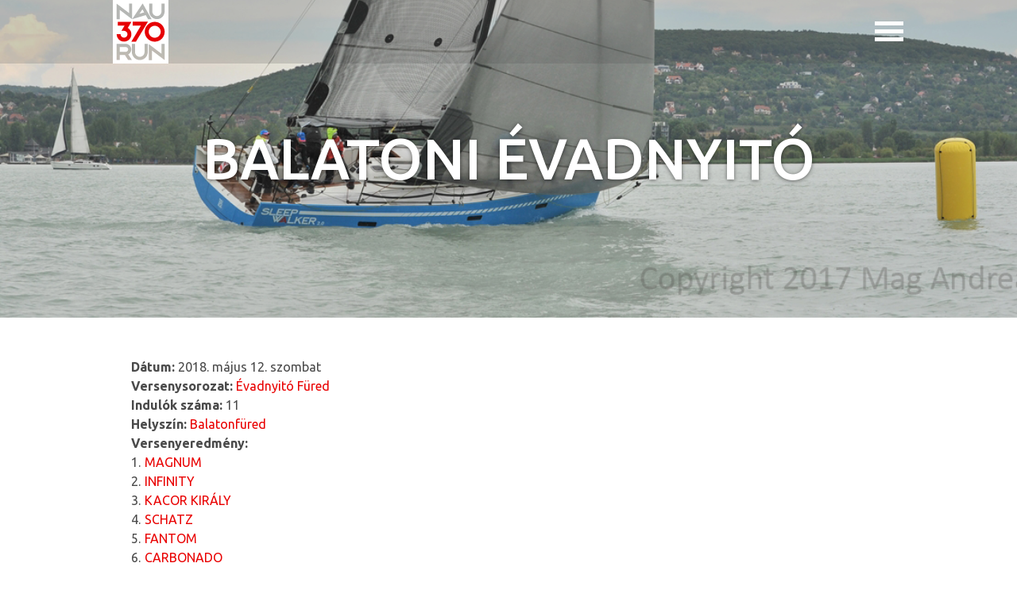

--- FILE ---
content_type: text/html; charset=utf-8
request_url: http://nau370.hu/verseny/balatoni-evadnyito
body_size: 5305
content:
<!DOCTYPE html>
<!--[if IEMobile 7]><html class="iem7"  lang="hu" dir="ltr"><![endif]-->
<!--[if lte IE 6]><html class="lt-ie9 lt-ie8 lt-ie7"  lang="hu" dir="ltr"><![endif]-->
<!--[if (IE 7)&(!IEMobile)]><html class="lt-ie9 lt-ie8"  lang="hu" dir="ltr"><![endif]-->
<!--[if IE 8]><html class="lt-ie9"  lang="hu" dir="ltr"><![endif]-->
<!--[if (gte IE 9)|(gt IEMobile 7)]><!--><html  lang="hu" dir="ltr" prefix="content: http://purl.org/rss/1.0/modules/content/ dc: http://purl.org/dc/terms/ foaf: http://xmlns.com/foaf/0.1/ rdfs: http://www.w3.org/2000/01/rdf-schema# sioc: http://rdfs.org/sioc/ns# sioct: http://rdfs.org/sioc/types# skos: http://www.w3.org/2004/02/skos/core# xsd: http://www.w3.org/2001/XMLSchema#"><!--<![endif]-->

<head>
  <meta charset="utf-8" />
<link rel="apple-touch-icon" sizes="57x57" href="/sites/default/files/favicons/apple-touch-icon-57x57.png"/>
<link rel="apple-touch-icon" sizes="60x60" href="/sites/default/files/favicons/apple-touch-icon-60x60.png"/>
<link rel="apple-touch-icon" sizes="72x72" href="/sites/default/files/favicons/apple-touch-icon-72x72.png"/>
<link rel="apple-touch-icon" sizes="76x76" href="/sites/default/files/favicons/apple-touch-icon-76x76.png"/>
<link rel="apple-touch-icon" sizes="114x114" href="/sites/default/files/favicons/apple-touch-icon-114x114.png"/>
<link rel="apple-touch-icon" sizes="120x120" href="/sites/default/files/favicons/apple-touch-icon-120x120.png"/>
<link rel="apple-touch-icon" sizes="144x144" href="/sites/default/files/favicons/apple-touch-icon-144x144.png"/>
<link rel="apple-touch-icon" sizes="152x152" href="/sites/default/files/favicons/apple-touch-icon-152x152.png"/>
<link rel="apple-touch-icon" sizes="180x180" href="/sites/default/files/favicons/apple-touch-icon-180x180.png"/>
<link rel="icon" type="image/png" href="/sites/default/files/favicons/favicon-32x32.png" sizes="32x32"/>
<link rel="icon" type="image/png" href="/sites/default/files/favicons/favicon-194x194.png" sizes="194x194"/>
<link rel="icon" type="image/png" href="/sites/default/files/favicons/favicon-96x96.png" sizes="96x96"/>
<link rel="icon" type="image/png" href="/sites/default/files/favicons/android-chrome-192x192.png" sizes="192x192"/>
<link rel="icon" type="image/png" href="/sites/default/files/favicons/favicon-16x16.png" sizes="16x16"/>
<link rel="manifest" href="/sites/default/files/favicons/manifest.json"/>
<link rel="mask-icon" href="/sites/default/files/favicons/safari-pinned-tab.svg" color="#5bbad5"/>
<meta name="apple-mobile-web-app-title" content="NAU370RUN"/>
<meta name="application-name" content="NAU370RUN"/>
<meta name="msapplication-TileColor" content="#e60004"/>
<meta name="msapplication-TileImage" content="/sites/default/files/favicons/mstile-144x144.png"/>
<meta name="theme-color" content="#ffffff"/>
<meta name="generator" content="Drupal 7 (https://www.drupal.org)" />
<link rel="canonical" href="http://nau370.hu/verseny/balatoni-evadnyito" />
<link rel="shortlink" href="http://nau370.hu/node/168" />
<meta property="og:site_name" content="NAU370 hajóosztály" />
<meta property="og:type" content="article" />
<meta property="og:url" content="http://nau370.hu/verseny/balatoni-evadnyito" />
<meta property="og:title" content="Balatoni Évadnyitó" />
<meta property="og:updated_time" content="2018-11-03T18:18:39+01:00" />
<meta property="article:published_time" content="2018-04-13T11:54:55+02:00" />
<meta property="article:modified_time" content="2018-11-03T18:18:39+01:00" />
<link rel="shortcut icon" href="http://nau370.hu/sites/default/files/favicon.ico" type="image/vnd.microsoft.icon" />
  <title>Balatoni Évadnyitó | NAU370 hajóosztály</title>

      <meta name="MobileOptimized" content="width">
    <meta name="HandheldFriendly" content="true">
    <meta name="viewport" content="width=device-width">
    <!--[if IEMobile]><meta http-equiv="cleartype" content="on"><![endif]-->

  <style>
@import url("http://nau370.hu/modules/system/system.base.css?sp7j4t");
</style>
<style>
@import url("http://nau370.hu/modules/field/theme/field.css?sp7j4t");
@import url("http://nau370.hu/modules/node/node.css?sp7j4t");
@import url("http://nau370.hu/modules/user/user.css?sp7j4t");
@import url("http://nau370.hu/sites/all/modules/contrib/views/css/views.css?sp7j4t");
</style>
<style>
@import url("http://nau370.hu/sites/all/modules/contrib/colorbox/styles/default/colorbox_style.css?sp7j4t");
@import url("http://nau370.hu/sites/all/modules/contrib/ctools/css/ctools.css?sp7j4t");
@import url("http://nau370.hu/sites/all/modules/contrib/improved_multi_select/improved_multi_select.css?sp7j4t");
@import url("http://nau370.hu/sites/all/modules/contrib/date/date_api/date.css?sp7j4t");
</style>
<style>
@import url("http://nau370.hu/sites/all/themes/nau370/src/style.css?sp7j4t");
@import url("http://nau370.hu/sites/all/themes/nau370/css/styles.css?sp7j4t");
</style>
<style>#bgheader1{background-color:#646464 !important;background-image:url('http://nau370.hu/sites/default/files/background/dsc_5018.jpg') !important;background-repeat:no-repeat !important;background-attachment:scroll !important;background-position:center bottom !important;background-size:cover !important;-webkit-background-size:cover !important;-moz-background-size:cover !important;-o-background-size:cover !important;}
</style>
<link type="text/css" rel="stylesheet" href="https://fonts.googleapis.com/css?family=Ubuntu:300,400,500,700,400italic&amp;subset=latin,latin-ext&amp;sp7j4t" media="all" />
  <script src="http://nau370.hu/misc/jquery.js?v=1.4.4"></script>
<script src="http://nau370.hu/misc/jquery-extend-3.4.0.js?v=1.4.4"></script>
<script src="http://nau370.hu/misc/jquery-html-prefilter-3.5.0-backport.js?v=1.4.4"></script>
<script src="http://nau370.hu/misc/jquery.once.js?v=1.2"></script>
<script src="http://nau370.hu/misc/drupal.js?sp7j4t"></script>
<script src="http://nau370.hu/sites/all/modules/contrib/entityreference/js/entityreference.js?sp7j4t"></script>
<script src="http://nau370.hu/sites/all/modules/contrib/spamspan/spamspan.js?sp7j4t"></script>
<script src="http://nau370.hu/sites/default/files/languages/hu_g9fVWfTZVE_Wf0WIj2ByzrR_zmA3xuOQ0OagQH6rwt0.js?sp7j4t"></script>
<script src="http://nau370.hu/sites/all/libraries/colorbox/jquery.colorbox-min.js?sp7j4t"></script>
<script src="http://nau370.hu/sites/all/modules/contrib/colorbox/js/colorbox.js?sp7j4t"></script>
<script src="http://nau370.hu/sites/all/modules/contrib/colorbox/styles/default/colorbox_style.js?sp7j4t"></script>
<script src="http://nau370.hu/sites/all/modules/contrib/google_analytics/googleanalytics.js?sp7j4t"></script>
<script src="https://www.googletagmanager.com/gtag/js?id=G-38EVYCDZQP"></script>
<script>window.dataLayer = window.dataLayer || [];function gtag(){dataLayer.push(arguments)};gtag("js", new Date());gtag("set", "developer_id.dMDhkMT", true);gtag("config", "G-38EVYCDZQP", {"groups":"default","anonymize_ip":true,"allow_ad_personalization_signals":false});</script>
<script src="http://nau370.hu/sites/all/modules/contrib/improved_multi_select/improved_multi_select.js?sp7j4t"></script>
<script src="http://nau370.hu/sites/all/modules/contrib/field_group/field_group.js?sp7j4t"></script>
<script src="//ajax.googleapis.com/ajax/libs/jquery/1.10.2/jquery.min.js"></script>
<script src="http://nau370.hu/sites/all/themes/nau370/js/script.js?sp7j4t"></script>
<script src="http://nau370.hu/sites/all/themes/nau370/js/video.js?sp7j4t"></script>
<script src="http://nau370.hu/sites/all/themes/nau370/src/jquery.youtubebackground.js?sp7j4t"></script>
<script>jQuery.extend(Drupal.settings, {"basePath":"\/","pathPrefix":"","setHasJsCookie":0,"ajaxPageState":{"theme":"nau370","theme_token":"bFS4amLJ4nRCk_GQv0-DACP0kohlDvsDqnFICVxeYDA","js":{"":1,"misc\/jquery.js":1,"misc\/jquery-extend-3.4.0.js":1,"misc\/jquery-html-prefilter-3.5.0-backport.js":1,"misc\/jquery.once.js":1,"misc\/drupal.js":1,"sites\/all\/modules\/contrib\/entityreference\/js\/entityreference.js":1,"sites\/all\/modules\/contrib\/spamspan\/spamspan.js":1,"public:\/\/languages\/hu_g9fVWfTZVE_Wf0WIj2ByzrR_zmA3xuOQ0OagQH6rwt0.js":1,"sites\/all\/libraries\/colorbox\/jquery.colorbox-min.js":1,"sites\/all\/modules\/contrib\/colorbox\/js\/colorbox.js":1,"sites\/all\/modules\/contrib\/colorbox\/styles\/default\/colorbox_style.js":1,"sites\/all\/modules\/contrib\/google_analytics\/googleanalytics.js":1,"https:\/\/www.googletagmanager.com\/gtag\/js?id=G-38EVYCDZQP":1,"0":1,"sites\/all\/modules\/contrib\/improved_multi_select\/improved_multi_select.js":1,"sites\/all\/modules\/contrib\/field_group\/field_group.js":1,"\/\/ajax.googleapis.com\/ajax\/libs\/jquery\/1.10.2\/jquery.min.js":1,"sites\/all\/themes\/nau370\/js\/script.js":1,"sites\/all\/themes\/nau370\/js\/video.js":1,"sites\/all\/themes\/nau370\/src\/jquery.youtubebackground.js":1},"css":{"modules\/system\/system.base.css":1,"modules\/system\/system.menus.css":1,"modules\/system\/system.messages.css":1,"modules\/system\/system.theme.css":1,"modules\/field\/theme\/field.css":1,"modules\/node\/node.css":1,"modules\/user\/user.css":1,"sites\/all\/modules\/contrib\/views\/css\/views.css":1,"sites\/all\/modules\/contrib\/colorbox\/styles\/default\/colorbox_style.css":1,"sites\/all\/modules\/contrib\/ctools\/css\/ctools.css":1,"sites\/all\/modules\/contrib\/improved_multi_select\/improved_multi_select.css":1,"sites\/all\/modules\/contrib\/date\/date_api\/date.css":1,"sites\/all\/themes\/nau370\/system.menus.css":1,"sites\/all\/themes\/nau370\/system.messages.css":1,"sites\/all\/themes\/nau370\/system.theme.css":1,"sites\/all\/themes\/nau370\/src\/style.css":1,"sites\/all\/themes\/nau370\/css\/styles.css":1,"0":1,"https:\/\/fonts.googleapis.com\/css?family=Ubuntu:300,400,500,700,400italic\u0026subset=latin,latin-ext":1}},"colorbox":{"opacity":"0.85","current":"{current} \/ {total}","previous":"\u00ab El\u0151z\u0151","next":"K\u00f6vetkez\u0151 \u00bb","close":"Bez\u00e1r","maxWidth":"98%","maxHeight":"98%","fixed":true,"mobiledetect":false,"mobiledevicewidth":"480px","file_public_path":"\/sites\/default\/files","specificPagesDefaultValue":"admin*\nimagebrowser*\nimg_assist*\nimce*\nnode\/add\/*\nnode\/*\/edit\nprint\/*\nprintpdf\/*\nsystem\/ajax\nsystem\/ajax\/*"},"googleanalytics":{"account":["G-38EVYCDZQP"],"trackOutbound":1,"trackMailto":1,"trackDownload":1,"trackDownloadExtensions":"7z|aac|arc|arj|asf|asx|avi|bin|csv|doc(x|m)?|dot(x|m)?|exe|flv|gif|gz|gzip|hqx|jar|jpe?g|js|mp(2|3|4|e?g)|mov(ie)?|msi|msp|pdf|phps|png|ppt(x|m)?|pot(x|m)?|pps(x|m)?|ppam|sld(x|m)?|thmx|qtm?|ra(m|r)?|sea|sit|tar|tgz|torrent|txt|wav|wma|wmv|wpd|xls(x|m|b)?|xlt(x|m)|xlam|xml|z|zip","trackColorbox":1},"improved_multi_select":{"selectors":["#edit-field-loss-und","#edit-field-competition-und","#edit-field-port-und","#edit-field-competition-und"],"isblacklist":0,"filtertype":"partial","orderable":0,"groupresetfilter":0,"buttontext_add":"\u003E","buttontext_addall":"\u00bb","buttontext_del":"\u003C","buttontext_delall":"\u00ab","buttontext_moveup":"Move up","buttontext_movedown":"Move down"},"field_group":{"html-element":"full"}});</script>
      <!--[if lt IE 9]>
    <script src="/sites/all/themes/zen/js/html5-respond.js"></script>
    <![endif]-->
  </head>
<body class="html not-front not-logged-in no-sidebars page-node page-node- page-node-168 node-type-competition verseny balatoni-evadnyito section-verseny" >
      <p id="skip-link">
      <a href="#main-menu" class="element-invisible element-focusable">Jump to navigation</a>
    </p>
      
<div id="page">

  <header class="header" id="header" role="banner"><div class="inner">

          <a href="/" title="Címlap" rel="home" class="header__logo" id="logo"><img src="http://nau370.hu/sites/default/files/nau370run.svg" alt="Címlap" class="header__logo-image" /></a>
    
    
    
      <div class="header__region region region-header">
    <div id="main-navigation">
  <div class="block block-system" id="block-system-main-menu">
    <div class="block-inner clearfix">
      <div class="content clearfix">
      	<div class="menu-collapsed">
		  <div class="bar"></div>
			<nav>
        		<ul class="menu"><li class="menu__item is-leaf first leaf"><a href="/nau370run" class="menu__link">Home</a></li>
<li class="menu__item is-leaf leaf"><a href="/hirek" class="menu__link">Hírek</a></li>
<li class="menu__item is-collapsed collapsed"><a href="/informaciok" class="menu__link">Információk</a></li>
<li class="menu__item is-collapsed collapsed"><a href="/csapataink" class="menu__link">Csapataink</a></li>
<li class="menu__item is-collapsed collapsed"><a href="/esemenyek" class="menu__link">Események</a></li>
<li class="menu__item is-leaf leaf"><a href="/szponzorok-es-partnerek" class="menu__link">Szponzorok és partnerek</a></li>
<li class="menu__item is-leaf leaf"><a href="/ranglista" class="menu__link">Ranglista</a></li>
<li class="menu__item is-leaf last leaf"><a href="/versenyeredmenyek-es-beszamolok" class="menu__link">Versenyeredmények és Beszámolók</a></li>
</ul>        	</nav> 
        </div> 
      </div>
    </div>
  </div>
</div>  </div>

  </div></header>

  <div id="main">

    <div id="content" class="column" role="main">
                  


<div  about="/verseny/balatoni-evadnyito" typeof="sioc:Item foaf:Document" class="ds-1col node node-competition view-mode-full clearfix">

  
  <div class="group-header field-group-html-element" id="bgheader1"><div class="required-fields group-headerinner field-group-html-element"><div class="field field-name-field-header-img field-type-image field-label-hidden"><div class="field-items"><div class="field-item even"></div></div></div><div class="field field-name-title field-type-ds field-label-hidden"><div class="field-items"><div class="field-item even" property="dc:title"><h1>Balatoni Évadnyitó</h1></div></div></div></div></div><div class="group-nodecontent field-group-html-element" id="nodecontent"><div class="field field-name-field-dates field-type-datetime field-label-inline clearfix"><div class="field-label">Dátum:&nbsp;</div><div class="field-items"><div class="field-item even"><span  property="dc:date" datatype="xsd:dateTime" content="2018-05-12T00:00:00+02:00" class="date-display-single">2018. május 12. szombat</span></div></div></div><div class="field field-name-field-competition-series field-type-entityreference field-label-inline clearfix"><div class="field-label">Versenysorozat:&nbsp;</div><div class="field-items"><div class="field-item even"><a href="/versenysorozat/evadnyito-fured">Évadnyitó Füred</a></div></div></div><div class="field field-name-field-starters field-type-number-integer field-label-inline clearfix"><div class="field-label">Indulók száma:&nbsp;</div><div class="field-items"><div class="field-item even">11</div></div></div><div class="field field-name-field-port field-type-entityreference field-label-inline clearfix"><div class="field-label">Helyszín:&nbsp;</div><div class="field-items"><div class="field-item even"><a href="/helyszinek/balatonfured">Balatonfüred</a></div></div></div><div class="field field-name-field-field-result field-type-field-collection field-label-above"><div class="field-label">Versenyeredmény:&nbsp;</div><div class="field-items"><div class="field-item even"><div  about="/field-collection/field-field-result/389">
  <div class="content">
    <div class="field field-name-field-rank field-type-number-integer field-label-hidden"><div class="field-items"><div class="field-item even">1</div></div></div><div class="field field-name-field-boat field-type-entityreference field-label-hidden"><div class="field-items"><div class="field-item even"><a href="/csapat/magnum">MAGNUM</a></div></div></div><div class="field field-name-field-not-started field-type-list-boolean field-label-hidden"><div class="field-items"><div class="field-item even"></div></div></div><div class="field field-name-field-not-finished field-type-list-boolean field-label-hidden"><div class="field-items"><div class="field-item even"></div></div></div>  </div>
</div>
</div><div class="field-item odd"><div  about="/field-collection/field-field-result/390">
  <div class="content">
    <div class="field field-name-field-rank field-type-number-integer field-label-hidden"><div class="field-items"><div class="field-item even">2</div></div></div><div class="field field-name-field-boat field-type-entityreference field-label-hidden"><div class="field-items"><div class="field-item even"><a href="/csapat/infinity">INFINITY</a></div></div></div><div class="field field-name-field-not-started field-type-list-boolean field-label-hidden"><div class="field-items"><div class="field-item even"></div></div></div><div class="field field-name-field-not-finished field-type-list-boolean field-label-hidden"><div class="field-items"><div class="field-item even"></div></div></div>  </div>
</div>
</div><div class="field-item even"><div  about="/field-collection/field-field-result/391">
  <div class="content">
    <div class="field field-name-field-rank field-type-number-integer field-label-hidden"><div class="field-items"><div class="field-item even">3</div></div></div><div class="field field-name-field-boat field-type-entityreference field-label-hidden"><div class="field-items"><div class="field-item even"><a href="/csapat/kacor-kiraly">KACOR KIRÁLY</a></div></div></div><div class="field field-name-field-not-started field-type-list-boolean field-label-hidden"><div class="field-items"><div class="field-item even"></div></div></div><div class="field field-name-field-not-finished field-type-list-boolean field-label-hidden"><div class="field-items"><div class="field-item even"></div></div></div>  </div>
</div>
</div><div class="field-item odd"><div  about="/field-collection/field-field-result/392">
  <div class="content">
    <div class="field field-name-field-rank field-type-number-integer field-label-hidden"><div class="field-items"><div class="field-item even">4</div></div></div><div class="field field-name-field-boat field-type-entityreference field-label-hidden"><div class="field-items"><div class="field-item even"><a href="/csapat/schatz">SCHATZ</a></div></div></div><div class="field field-name-field-not-started field-type-list-boolean field-label-hidden"><div class="field-items"><div class="field-item even"></div></div></div><div class="field field-name-field-not-finished field-type-list-boolean field-label-hidden"><div class="field-items"><div class="field-item even"></div></div></div>  </div>
</div>
</div><div class="field-item even"><div  about="/field-collection/field-field-result/393">
  <div class="content">
    <div class="field field-name-field-rank field-type-number-integer field-label-hidden"><div class="field-items"><div class="field-item even">5</div></div></div><div class="field field-name-field-boat field-type-entityreference field-label-hidden"><div class="field-items"><div class="field-item even"><a href="/csapat/fantom">FANTOM</a></div></div></div><div class="field field-name-field-not-started field-type-list-boolean field-label-hidden"><div class="field-items"><div class="field-item even"></div></div></div><div class="field field-name-field-not-finished field-type-list-boolean field-label-hidden"><div class="field-items"><div class="field-item even"></div></div></div>  </div>
</div>
</div><div class="field-item odd"><div  about="/field-collection/field-field-result/394">
  <div class="content">
    <div class="field field-name-field-rank field-type-number-integer field-label-hidden"><div class="field-items"><div class="field-item even">6</div></div></div><div class="field field-name-field-boat field-type-entityreference field-label-hidden"><div class="field-items"><div class="field-item even"><a href="/csapat/carbonado">CARBONADO</a></div></div></div><div class="field field-name-field-not-started field-type-list-boolean field-label-hidden"><div class="field-items"><div class="field-item even"></div></div></div><div class="field field-name-field-not-finished field-type-list-boolean field-label-hidden"><div class="field-items"><div class="field-item even"></div></div></div>  </div>
</div>
</div><div class="field-item even"><div  about="/field-collection/field-field-result/395">
  <div class="content">
    <div class="field field-name-field-rank field-type-number-integer field-label-hidden"><div class="field-items"><div class="field-item even">7</div></div></div><div class="field field-name-field-boat field-type-entityreference field-label-hidden"><div class="field-items"><div class="field-item even"><a href="/csapat/revolution">REVOLUTION</a></div></div></div><div class="field field-name-field-not-started field-type-list-boolean field-label-hidden"><div class="field-items"><div class="field-item even"></div></div></div><div class="field field-name-field-not-finished field-type-list-boolean field-label-hidden"><div class="field-items"><div class="field-item even"></div></div></div>  </div>
</div>
</div><div class="field-item odd"><div  about="/field-collection/field-field-result/396">
  <div class="content">
    <div class="field field-name-field-rank field-type-number-integer field-label-hidden"><div class="field-items"><div class="field-item even">8</div></div></div><div class="field field-name-field-boat field-type-entityreference field-label-hidden"><div class="field-items"><div class="field-item even"><a href="/csapat/surprise">SURPRISE</a></div></div></div><div class="field field-name-field-not-started field-type-list-boolean field-label-hidden"><div class="field-items"><div class="field-item even"></div></div></div><div class="field field-name-field-not-finished field-type-list-boolean field-label-hidden"><div class="field-items"><div class="field-item even"></div></div></div>  </div>
</div>
</div><div class="field-item even"><div  about="/field-collection/field-field-result/397">
  <div class="content">
    <div class="field field-name-field-rank field-type-number-integer field-label-hidden"><div class="field-items"><div class="field-item even">9</div></div></div><div class="field field-name-field-boat field-type-entityreference field-label-hidden"><div class="field-items"><div class="field-item even"><a href="/csapat/nemes">NEMES</a></div></div></div><div class="field field-name-field-not-started field-type-list-boolean field-label-hidden"><div class="field-items"><div class="field-item even"></div></div></div><div class="field field-name-field-not-finished field-type-list-boolean field-label-hidden"><div class="field-items"><div class="field-item even"></div></div></div>  </div>
</div>
</div><div class="field-item odd"><div  about="/field-collection/field-field-result/398">
  <div class="content">
    <div class="field field-name-field-rank field-type-number-integer field-label-hidden"><div class="field-items"><div class="field-item even">10</div></div></div><div class="field field-name-field-boat field-type-entityreference field-label-hidden"><div class="field-items"><div class="field-item even"><a href="/csapat/naval">NAVAL</a></div></div></div><div class="field field-name-field-not-started field-type-list-boolean field-label-hidden"><div class="field-items"><div class="field-item even"></div></div></div><div class="field field-name-field-not-finished field-type-list-boolean field-label-hidden"><div class="field-items"><div class="field-item even">nem ért célba</div></div></div>  </div>
</div>
</div><div class="field-item even"><div  about="/field-collection/field-field-result/399">
  <div class="content">
    <div class="field field-name-field-rank field-type-number-integer field-label-hidden"><div class="field-items"><div class="field-item even">10</div></div></div><div class="field field-name-field-boat field-type-entityreference field-label-hidden"><div class="field-items"><div class="field-item even"><a href="/csapat/sleepwalker">SLEEPWALKER</a></div></div></div><div class="field field-name-field-not-started field-type-list-boolean field-label-hidden"><div class="field-items"><div class="field-item even"></div></div></div><div class="field field-name-field-not-finished field-type-list-boolean field-label-hidden"><div class="field-items"><div class="field-item even">nem ért célba</div></div></div>  </div>
</div>
</div><div class="field-item odd"><div  about="/field-collection/field-field-result/400">
  <div class="content">
    <div class="field field-name-field-boat field-type-entityreference field-label-hidden"><div class="field-items"><div class="field-item even"><a href="/csapat/brainstorm">BRAINSTORM</a></div></div></div><div class="field field-name-field-not-started field-type-list-boolean field-label-hidden"><div class="field-items"><div class="field-item even">nem indult</div></div></div><div class="field field-name-field-not-finished field-type-list-boolean field-label-hidden"><div class="field-items"><div class="field-item even"></div></div></div>  </div>
</div>
</div><div class="field-item even"><div  about="/field-collection/field-field-result/413">
  <div class="content">
    <div class="field field-name-field-boat field-type-entityreference field-label-hidden"><div class="field-items"><div class="field-item even"><a href="/csapat/diabolo">DIABOLO</a></div></div></div><div class="field field-name-field-not-started field-type-list-boolean field-label-hidden"><div class="field-items"><div class="field-item even">nem indult</div></div></div><div class="field field-name-field-not-finished field-type-list-boolean field-label-hidden"><div class="field-items"><div class="field-item even"></div></div></div>  </div>
</div>
</div></div></div><div class="field field-name-field-canceled field-type-list-boolean field-label-hidden"><div class="field-items"><div class="field-item even"></div></div></div><div class="field field-name-field-download field-type-file field-label-above"><div class="field-label">Letölthető fájlok:&nbsp;</div><div class="field-items"><div class="field-item even"><span class="file"><img class="file-icon" alt="PDF ikon" title="application/pdf" src="/modules/file/icons/application-pdf.png" /> <a href="http://nau370.hu/sites/default/files/download/balatoni_evadnyito_t-systems_eredmeny_ossz.pdf" type="application/pdf; length=2164007" title="balatoni_evadnyito_t-systems_eredmeny_ossz.pdf">Eredmények</a></span></div></div></div><div class="field field-name-field-registration field-type-link-field field-label-hidden"><div class="field-items"><div class="field-item even"><a href="https://vihar.hunsail.hu/Versenyzo/Nevezes/7439" target="_blank">Nevezés</a></div></div></div><div class="field field-name-field-website field-type-link-field field-label-hidden"><div class="field-items"><div class="field-item even"><a href="https://vihar.hunsail.hu/File/Download/132_VersenyKiiras_2018032622223.pdf" target="_blank">A verseny honlapja</a></div></div></div></div></div>

<div id="block-menu-block-3" class="block block-menu-block last even" role="navigation">

      
  <div class="menu-block-wrapper menu-block-3 menu-name-main-menu parent-mlid-487 menu-level-1">
  <ul class="menu"><li class="menu__item is-leaf first leaf menu-mlid-620"><a href="/esemenyek" title="" class="menu__link">Közelgő események</a></li>
<li class="menu__item is-leaf last leaf menu-mlid-621"><a href="/esemenyek/korabbi-esemenyek" class="menu__link">Korábbi események</a></li>
</ul></div>

</div>
      <a id="main-content"></a>
                </div>

    
    
  </div>

  <footer><div class="inner">  <footer id="footer" class="region region-footer">
    <div id="block-macroweb-footer-macroweb-footer-block" class="block block-macroweb-footer first last odd">

      
  <div class="developer"><a href="http://www.macroweb.hu" title="Drupal">Drupal</a> alapú website</div>
</div>
  </footer>
</div></footer>

</div>

  <script src=""></script>
</body>
</html>


--- FILE ---
content_type: text/css
request_url: http://nau370.hu/sites/all/themes/nau370/src/style.css?sp7j4t
body_size: 786
content:
.container {
  position: relative
}

.background-video {
  background-position: top center;
  background-repeat: no-repeat;
  bottom: 0;
  left: 0;
  overflow: hidden;
  position: fixed;
  right: 0;
  top: 0;
}

video,
source {
  bottom: 0;
  left: 0;
  min-height: 100%;
  min-width: 100%;
  position: absolute;
}

.loaded .ytplayer-container {
  display: block;
}

.loaded .placeholder-image {
  opacity: 0;
}

.ytplayer-container {
  bottom: 0;
  height: 100%;
  left: 0;
  min-width: 100%;
  overflow: hidden;
  position: absolute;
  right: 0;
  top: 0;
  z-index: 3;
}

.placeholder-image {
  height: 100%;
  left: 0;
  min-height: 100%;
  min-width: 100%;
  position: fixed;
  top: 0;
  z-index: 1;
}

.ytplayer-shield {
  height: 100%;
  left: 0;
  position: absolute;
  top: 0;
  width: 100%;
  z-index: 2;
}

.ytplayer-player {
  position: absolute;
  left: 0;
  right: 0;
}

.container {
  border-radius: 6px;
  background: rgba(255, 255, 255, .9);
  padding: 0 30px 0 30px;
  margin: 30px auto;
}

.background-video-buttons-wrapper {
    position: absolute;
    bottom: 60px;
    right: 60px;
    z-index: 100;
    text-align: left;
}

.background-video-buttons-wrapper a {
    color: #FFF;
    opacity: .4;
    -webkit-transition: opacity 0.3s 0s ease-in;
    -o-transition: opacity 0.3s 0s ease-in;
    transition: opacity 0.3s 0s ease-in;
    text-shadow: 1px 1px 5px rgba(0, 0, 0, 0.3);
    cursor: pointer;
}
.wpzoom-button-video-background-play, .wpzoom-button-video-background-pause {
    font-weight: 600;
    letter-spacing: 1px;
    font-size: 20px;
    margin-right: 20px;
}

.display-none {
    display: none;
}

.wpzoom-button-sound-background-mute, .wpzoom-button-sound-background-unmute {
  font-size: 0;
  color: transparent;
  font-weight: 0;
}

.wpzoom-button-video-background-play:hover, .wpzoom-button-video-background-pause:hover {
  text-decoration: none;
  opacity: 1;
}

.wpzoom-button-sound-background-unmute:after {
    font: 30px/10px "fontawesome";
    display: inline-block;
    content: "\f026";
    vertical-align: top;
    padding: 15px 0;
    -webkit-font-smoothing: antialiased;
    font-weight: normal;
    color: #fff;
    opacity: .8;
    -webkit-transition: 0.2s ease all;
    -o-transition: 0.2s ease all;
    transition: 0.2s ease all;
    width: 28px;
    height: 40px;
}
.wpzoom-button-sound-background-unmute:hover:after {
  text-decoration: none;
  opacity: 1;
}

.wpzoom-button-sound-background-mute:after {
    font: 30px/10px "fontawesome";
    display: inline-block;
    content: "\f028";
    vertical-align: top;
    padding: 15px 0;
    -webkit-font-smoothing: antialiased;
    font-weight: normal;
    color: #fff;
    opacity: .8;
    -webkit-transition: 0.2s ease all;
    -o-transition: 0.2s ease all;
    transition: 0.2s ease all;
    width: 28px;
    height: 40px;
}

.wpzoom-button-sound-background-mute:hover:after {
  text-decoration: none;
  opacity: 1;
}

--- FILE ---
content_type: text/css
request_url: http://nau370.hu/sites/all/themes/nau370/css/styles.css?sp7j4t
body_size: 19783
content:
/**
 * @file
 * Styles are organized using the SMACSS technique. @see http://smacss.com/book/
 *
 * When you turn on CSS aggregation at admin/config/development/performance, all
 * of these @include files will be combined into a single file.
 */
/* Import Sass mixins, variables, Compass modules, etc. */
/* HTML element (SMACSS base) rules */
/**
 * @file
 * Normalize.css is intended to be used as an alternative to CSS resets.
 *
 * This file is a slight fork of these original sources:
 * - normalize.css v2.1.2 | MIT License | git.io/normalize
 * - normalize.scss v2.1.2 | MIT/GPLv2 License | bit.ly/normalize-scss
 *
 * It's suggested that you read the normalize.scss file and customise it to meet
 * your needs, rather then including the file in your project and overriding the
 * defaults later in your CSS.
 * @see http://nicolasgallagher.com/about-normalize-css/
 *
 * Also: @see http://meiert.com/en/blog/20080419/reset-style-sheets-are-bad/
 *       @see http://snook.ca/archives/html_and_css/no_css_reset/
 */
/**
 * HTML5 display definitions
 */
/* Correct `block` display not defined in IE 8/9. */
/* line 23, ../sass/_normalize.scss */
article,
aside,
details,
figcaption,
figure,
footer,
header,
main,
nav,
section,
summary {
  display: block;
}

/* Correct `inline-block` display not defined in IE 8/9. */
/* line 38, ../sass/_normalize.scss */
audio,
canvas,
video {
  display: inline-block;
}

/**
 * Prevent modern browsers from displaying `audio` without controls.
 * Remove excess height in iOS 5 devices.
 */
/* line 52, ../sass/_normalize.scss */
audio:not([controls]) {
  display: none;
  height: 0;
}

/* Address styling not present in IE 8/9. */
/* line 58, ../sass/_normalize.scss */
[hidden] {
  display: none;
}

/**
 * Base
 *
 * Instead of relying on the fonts that are available on a user's computer, you
 * can use web fonts which, like images, are resources downloaded to the user's
 * browser. Because of the bandwidth and rendering resources required, web fonts
 * should be used with care.
 *
 * Numerous resources for web fonts can be found on Google. Here are a few
 * websites where you can find Open Source fonts to download:
 * - http://www.fontsquirrel.com/fontface
 * - http://www.theleagueofmoveabletype.com
 *
 * In order to use these fonts, you will need to convert them into formats
 * suitable for web fonts. We recommend the free-to-use Font Squirrel's
 * Font-Face Generator:
 *   http://www.fontsquirrel.com/fontface/generator
 *
 * The following is an example @font-face declaration. This font can then be
 * used in any ruleset using a property like this:  font-family: Example, serif;
 *
 * Since we're using Sass, you'll need to declare your font faces here, then you
 * can add them to the font variables in the _init.scss partial.
 */
/*
@font-face {
  font-family: 'Example';
  src: url('../fonts/example.eot');
  src: url('../fonts/example.eot?iefix') format('eot'),
    url('../fonts/example.woff') format('woff'),
    url('../fonts/example.ttf') format('truetype'),
    url('../fonts/example.svg#webfontOkOndcij') format('svg');
  font-weight: normal;
  font-style: normal;
}
*/
/**
 * 1. Set default font family to sans-serif.
 * 2. Prevent iOS text size adjust after orientation change, without disabling
 *    user zoom.
 * 3. Correct text resizing oddly in IE 6/7 when body `font-size` is set using
 *    `em` units.
 */
/* line 106, ../sass/_normalize.scss */
html {
  font-family: Verdana, Tahoma, "DejaVu Sans", sans-serif;
  /* 1 */
  font-size: 100%;
  /* 3 */
  -ms-text-size-adjust: 100%;
  /* 2 */
  -webkit-text-size-adjust: 100%;
  /* 2 */
  line-height: 1.5em;
}

/* Remove default margin. */
/* line 126, ../sass/_normalize.scss */
body {
  margin: 0;
  padding: 0;
}

/**
 * Links
 *
 * The order of link states are based on Eric Meyer's article:
 * http://meyerweb.com/eric/thoughts/2007/06/11/who-ordered-the-link-states
 */
/* Address `outline` inconsistency between Chrome and other browsers. */
/* line 148, ../sass/_normalize.scss */
a:focus {
  outline: thin dotted;
}

/* Improve readability when focused and also mouse hovered in all browsers. */
/* line 153, ../sass/_normalize.scss */
a:active,
a:hover {
  outline: 0;
}

/**
 * Typography
 *
 * To achieve a pleasant vertical rhythm, we use Compass' Vertical Rhythm mixins
 * so that the line height of our base font becomes the basic unit of vertical
 * measurement. We use multiples of that unit to set the top and bottom margins
 * for our block level elements and to set the line heights of any fonts.
 * For more information, see http://24ways.org/2006/compose-to-a-vertical-rhythm
 */
/* Set 1 unit of vertical rhythm on the top and bottom margin. */
/* line 169, ../sass/_normalize.scss */
p,
pre {
  margin: 1.5em 0;
}

/* line 173, ../sass/_normalize.scss */
blockquote {
  /* Also indent the quote on both sides. */
  margin: 1.5em 30px;
}

/**
 * Address variable `h1` font-size and margin within `section` and `article`
 * contexts in Firefox 4+, Safari 5, and Chrome.
 */
/* line 182, ../sass/_normalize.scss */
h1 {
  /* Set the font-size and line-height while keeping a proper vertical rhythm. */
  font-size: 2em;
  line-height: 1.5em;
  /* Set 1 unit of vertical rhythm on the top and bottom margins. */
  margin-top: 0.75em;
  margin-bottom: 0.75em;
}

/* line 190, ../sass/_normalize.scss */
h2 {
  font-size: 1.5em;
  line-height: 2em;
  margin-top: 1em;
  margin-bottom: 1em;
}

/* line 195, ../sass/_normalize.scss */
h3 {
  font-size: 1.17em;
  line-height: 1.28205em;
  margin-top: 1.28205em;
  margin-bottom: 1.28205em;
}

/* line 200, ../sass/_normalize.scss */
h4 {
  font-size: 1em;
  line-height: 1.5em;
  margin-top: 1.5em;
  margin-bottom: 1.5em;
}

/* line 205, ../sass/_normalize.scss */
h5 {
  font-size: 0.83em;
  line-height: 1.80723em;
  margin-top: 1.80723em;
  margin-bottom: 1.80723em;
}

/* line 210, ../sass/_normalize.scss */
h6 {
  font-size: 0.67em;
  line-height: 2.23881em;
  margin-top: 2.23881em;
  margin-bottom: 2.23881em;
}

/* Address styling not present in IE 8/9, Safari 5, and Chrome. */
/* line 217, ../sass/_normalize.scss */
abbr[title] {
  border-bottom: 1px dotted;
}

/* Address style set to `bolder` in Firefox 4+, Safari 5, and Chrome. */
/* line 222, ../sass/_normalize.scss */
b,
strong {
  font-weight: bold;
}

/* Address styling not present in Safari 5 and Chrome. */
/* line 228, ../sass/_normalize.scss */
dfn {
  font-style: italic;
}

/* Address differences between Firefox and other browsers. */
/* line 233, ../sass/_normalize.scss */
hr {
  -moz-box-sizing: content-box;
  -webkit-box-sizing: content-box;
  box-sizing: content-box;
  height: 0;
  border: 1px solid #666;
  padding-bottom: -1px;
  margin: 1.5em 0;
}

/* Address styling not present in IE 8/9. */
/* line 242, ../sass/_normalize.scss */
mark {
  background: #ff0;
  color: #000;
}

/* Correct font family set oddly in Safari 5 and Chrome. */
/* line 248, ../sass/_normalize.scss */
code,
kbd,
pre,
samp,
tt,
var {
  font-family: "Courier New", "DejaVu Sans Mono", monospace, sans-serif;
  font-size: 1em;
  line-height: 1.5em;
}

/* Improve readability of pre-formatted text in all browsers. */
/* line 262, ../sass/_normalize.scss */
pre {
  white-space: pre-wrap;
}

/* Set consistent quote types. */
/* line 274, ../sass/_normalize.scss */
q {
  quotes: "\201C" "\201D" "\2018" "\2019";
}

/* Address inconsistent and variable font size in all browsers. */
/* line 279, ../sass/_normalize.scss */
small {
  font-size: 80%;
}

/* Prevent `sub` and `sup` affecting `line-height` in all browsers. */
/* line 284, ../sass/_normalize.scss */
sub,
sup {
  font-size: 75%;
  line-height: 0;
  position: relative;
  vertical-align: baseline;
}

/* line 291, ../sass/_normalize.scss */
sup {
  top: -0.5em;
}

/* line 294, ../sass/_normalize.scss */
sub {
  bottom: -0.25em;
}

/**
 * Lists
 */
/* line 301, ../sass/_normalize.scss */
dl,
menu,
ol,
ul {
  /* Address margins set differently in IE 6/7. */
  margin: 1.5em 0;
}

/* line 310, ../sass/_normalize.scss */
ol ol,
ol ul,
ul ol,
ul ul {
  /* Turn off margins on nested lists. */
  margin: 0;
}

/* line 316, ../sass/_normalize.scss */
dd {
  margin: 0 0 0 30px;
  /* LTR */
}

/* Address paddings set differently in IE 6/7. */
/* line 321, ../sass/_normalize.scss */
menu,
ol,
ul {
  padding: 0 0 0 30px;
  /* LTR */
}

/**
 * Embedded content and figures
 *
 * @todo Look into adding responsive embedded video.
 */
/* line 341, ../sass/_normalize.scss */
img {
  /* Remove border when inside `a` element in IE 8/9. */
  border: 0;
  /* Suppress the space beneath the baseline */
  /* vertical-align: bottom; */
  /* Responsive images */
  max-width: 100%;
  height: auto;
}
/* line 356, ../sass/_normalize.scss */
.lt-ie9 img {
  /* Correct IE 8 not scaling image height when resized. */
  width: auto;
}

/* Correct overflow displayed oddly in IE 9. */
/* line 364, ../sass/_normalize.scss */
svg:not(:root) {
  overflow: hidden;
}

/* Address margin not present in IE 8/9 and Safari 5. */
/* line 369, ../sass/_normalize.scss */
figure {
  margin: 0;
}

/**
 * Forms
 */
/* Define consistent border, margin, and padding. */
/* line 385, ../sass/_normalize.scss */
fieldset {
  margin: 0 2px;
  /* Apply borders and padding that keep the vertical rhythm. */
  border-color: #c0c0c0;
  border-top-width: 0.0625em;
  border-top-style: solid;
  padding-top: 0.4625em;
  border-bottom-width: 0.0625em;
  border-bottom-style: solid;
  padding-bottom: 0.9125em;
  border-left-width: 0.0625em;
  border-left-style: solid;
  padding-left: 0.9125em;
  border-right-width: 0.0625em;
  border-right-style: solid;
  padding-right: 0.9125em;
}

/**
 * 1. Correct `color` not being inherited in IE 8/9.
 * 2. Remove padding so people aren't caught out if they zero out fieldsets.
 * 3. Correct alignment displayed oddly in IE 6/7.
 */
/* line 400, ../sass/_normalize.scss */
legend {
  border: 0;
  /* 1 */
  padding: 0;
  /* 2 */
}

/**
 * 1. Correct font family not being inherited in all browsers.
 * 2. Correct font size not being inherited in all browsers.
 * 3. Address margins set differently in Firefox 4+, Safari 5, and Chrome.
 * 4. Improve appearance and consistency with IE 6/7.
 * 5. Keep form elements constrained in their containers.
 */
/* line 415, ../sass/_normalize.scss */
button,
input,
select,
textarea {
  font-family: inherit;
  /* 1 */
  font-size: 100%;
  /* 2 */
  margin: 0;
  /* 3 */
  max-width: 100%;
  /* 5 */
  -moz-box-sizing: border-box;
  -webkit-box-sizing: border-box;
  box-sizing: border-box;
  /* 5 */
}

/**
 * Address Firefox 4+ setting `line-height` on `input` using `!important` in
 * the UA stylesheet.
 */
/* line 434, ../sass/_normalize.scss */
button,
input {
  line-height: normal;
}

/**
 * Address inconsistent `text-transform` inheritance for `button` and `select`.
 * All other form control elements do not inherit `text-transform` values.
 * Correct `button` style inheritance in Chrome, Safari 5+, and IE 8+.
 * Correct `select` style inheritance in Firefox 4+ and Opera.
 */
/* line 445, ../sass/_normalize.scss */
button,
select {
  text-transform: none;
}

/**
 * 1. Avoid the WebKit bug in Android 4.0.* where (2) destroys native `audio`
 *    and `video` controls.
 * 2. Correct inability to style clickable `input` types in iOS.
 * 3. Improve usability and consistency of cursor style between image-type
 *    `input` and others.
 * 4. Remove inner spacing in IE 7 without affecting normal text inputs.
 *    Known issue: inner spacing remains in IE 6.
 */
/* line 459, ../sass/_normalize.scss */
button,
html input[type="button"],
input[type="reset"],
input[type="submit"] {
  -webkit-appearance: button;
  /* 2 */
  cursor: pointer;
  /* 3 */
}

/**
 * Re-set default cursor for disabled elements.
 */
/* line 473, ../sass/_normalize.scss */
button[disabled],
html input[disabled] {
  cursor: default;
}

/**
 * 1. Address box sizing set to `content-box` in IE 8/9.
 * 2. Remove excess padding in IE 8/9.
 * 3. Remove excess padding in IE 7.
 *    Known issue: excess padding remains in IE 6.
 */
/* line 484, ../sass/_normalize.scss */
input[type="checkbox"],
input[type="radio"] {
  -moz-box-sizing: border-box;
  -webkit-box-sizing: border-box;
  box-sizing: border-box;
  /* 1 */
  padding: 0;
  /* 2 */
}

/**
 * 1. Address `appearance` set to `searchfield` in Safari 5 and Chrome.
 * 2. Address `box-sizing` set to `border-box` in Safari 5 and Chrome
 *    (include `-moz` to future-proof).
 */
/* line 499, ../sass/_normalize.scss */
input[type="search"] {
  -webkit-appearance: textfield;
  /* 1 */
  -moz-box-sizing: content-box;
  -webkit-box-sizing: content-box;
  box-sizing: content-box;
  /* 2 */
}

/**
 * Remove inner padding and search cancel button in Safari 5 and Chrome
 * on OS X.
 */
/* line 508, ../sass/_normalize.scss */
input[type="search"]::-webkit-search-cancel-button,
input[type="search"]::-webkit-search-decoration {
  -webkit-appearance: none;
}

/* Remove inner padding and border in Firefox 4+. */
/* line 514, ../sass/_normalize.scss */
button::-moz-focus-inner,
input::-moz-focus-inner {
  border: 0;
  padding: 0;
}

/**
 * 1. Remove default vertical scrollbar in IE 8/9.
 * 2. Improve readability and alignment in all browsers.
 */
/* line 524, ../sass/_normalize.scss */
textarea {
  overflow: auto;
  /* 1 */
  vertical-align: top;
  /* 2 */
}

/* Drupal-style form labels. */
/* line 530, ../sass/_normalize.scss */
label {
  display: block;
  font-weight: bold;
}

/**
 * Tables
 */
/* line 538, ../sass/_normalize.scss */
table {
  /* Remove most spacing between table cells. */
  border-collapse: collapse;
  border-spacing: 0;
  /* Prevent cramped-looking tables */
  /* width: 100%; */
  /* Add vertical rhythm margins. */
  margin-top: 1.5em;
  margin-bottom: 1.5em;
}

/* Layout rules */
/**
 * @file
 * Positioning for a responsive layout.
 *
 * Define CSS classes to create a fluid grid layout with optional sidebars
 * depending on whether blocks are placed in the left or right sidebars.
 *
 * This layout uses the Zen Grids plugin for Compass: http://zengrids.com
 */
/**
 * Center the page.
 *
 * For screen sizes larger than 1200px, prevent excessively long lines of text
 * by setting a max-width.
 */
/* line 34, ../sass/layouts/_responsive.scss */
#page,
.region-bottom {
  margin-left: auto;
  margin-right: auto;
  max-width: 1200px;
}

/* Apply the shared properties of grid items in a single, efficient ruleset. */
/* line 42, ../sass/layouts/_responsive.scss */
#header,
#content,
#navigation,
.region-sidebar-first,
.region-sidebar-second,
#footer {
  padding-left: 10px;
  padding-right: 10px;
  -moz-box-sizing: border-box;
  -webkit-box-sizing: border-box;
  -ms-box-sizing: border-box;
  box-sizing: border-box;
  word-wrap: break-word;
}

/* Containers for grid items and flow items. */
/* line 45, ../sass-extensions/zen-grids/stylesheets/zen/_grids.scss */
#header:before, #header:after,
#main:before,
#main:after,
#footer:before,
#footer:after {
  content: "";
  display: table;
}
/* line 50, ../sass-extensions/zen-grids/stylesheets/zen/_grids.scss */
#header:after,
#main:after,
#footer:after {
  clear: both;
}

/* Navigation bar */
@media all and (min-width: 480px) {
  /* line 61, ../sass/layouts/_responsive.scss */
  #main {
    /* Move all the children of #main down to make room. */
    padding-top: 3em;
    position: relative;
  }

  /* line 66, ../sass/layouts/_responsive.scss */
  #navigation {
    /* Move the navbar up inside #main's padding. */
    position: absolute;
    top: 0;
    height: 3em;
    width: 100%;
  }
}
/**
 * Use 3 grid columns for smaller screens.
 */
@media all and (min-width: 480px) and (max-width: 959px) {
  /**
   * The layout when there is only one sidebar, the left one.
   */
  /* line 87, ../sass/layouts/_responsive.scss */
  .sidebar-first {
    /* Span 2 columns, starting in 2nd column from left. */
    /* Span 1 column, starting in 1st column from left. */
  }
  /* line 89, ../sass/layouts/_responsive.scss */
  .sidebar-first #content {
    float: left;
    width: 200%;
    margin-left: 100%;
    margin-right: -300%;
  }
  /* line 94, ../sass/layouts/_responsive.scss */
  .sidebar-first .region-sidebar-first {
    float: left;
    width: 100%;
    margin-left: 0%;
    margin-right: -100%;
  }

  /**
   * The layout when there is only one sidebar, the right one.
   */
  /* line 102, ../sass/layouts/_responsive.scss */
  .sidebar-second {
    /* Span 2 columns, starting in 1st column from left. */
    /* Span 1 column, starting in 3rd column from left. */
  }
  /* line 104, ../sass/layouts/_responsive.scss */
  .sidebar-second #content {
    float: left;
    width: 200%;
    margin-left: 0%;
    margin-right: -200%;
  }
  /* line 109, ../sass/layouts/_responsive.scss */
  .sidebar-second .region-sidebar-second {
    float: left;
    width: 100%;
    margin-left: 200%;
    margin-right: -300%;
  }

  /**
   * The layout when there are two sidebars.
   */
  /* line 117, ../sass/layouts/_responsive.scss */
  .two-sidebars {
    /* Span 2 columns, starting in 2nd column from left. */
    /* Span 1 column, starting in 1st column from left. */
    /* Start a new row and span all 3 columns. */
  }
  /* line 119, ../sass/layouts/_responsive.scss */
  .two-sidebars #content {
    float: left;
    width: 200%;
    margin-left: 100%;
    margin-right: -300%;
  }
  /* line 124, ../sass/layouts/_responsive.scss */
  .two-sidebars .region-sidebar-first {
    float: left;
    width: 100%;
    margin-left: 0%;
    margin-right: -100%;
  }
  /* line 129, ../sass/layouts/_responsive.scss */
  .two-sidebars .region-sidebar-second {
    float: left;
    width: 300%;
    margin-left: 0%;
    margin-right: -300%;
    padding-left: 0;
    padding-right: 0;
    clear: left;
    /* Apply the shared properties of grid items in a single, efficient ruleset. */
    /* Span 1 column, starting in the 1st column from left. */
    /* Span 1 column, starting in the 2nd column from left. */
    /* Span 1 column, starting in the 3rd column from left. */
  }
  /* line 135, ../sass/layouts/_responsive.scss */
  .two-sidebars .region-sidebar-second .block {
    padding-left: 10px;
    padding-right: 10px;
    -moz-box-sizing: border-box;
    -webkit-box-sizing: border-box;
    -ms-box-sizing: border-box;
    box-sizing: border-box;
    word-wrap: break-word;
  }
  /* line 139, ../sass/layouts/_responsive.scss */
  .two-sidebars .region-sidebar-second .block:nth-child(3n+1) {
    float: left;
    width: 100%;
    margin-left: 0%;
    margin-right: -100%;
    clear: left;
  }
  /* line 144, ../sass/layouts/_responsive.scss */
  .two-sidebars .region-sidebar-second .block:nth-child(3n+2) {
    float: left;
    width: 100%;
    margin-left: 100%;
    margin-right: -200%;
  }
  /* line 148, ../sass/layouts/_responsive.scss */
  .two-sidebars .region-sidebar-second .block:nth-child(3n) {
    float: left;
    width: 100%;
    margin-left: 200%;
    margin-right: -300%;
  }
}
/**
 * Use 5 grid columns for larger screens.
 */
@media all and (min-width: 960px) {
  /**
   * The layout when there is only one sidebar, the left one.
   */
  /* line 165, ../sass/layouts/_responsive.scss */
  .sidebar-first {
    /* Span 4 columns, starting in 2nd column from left. */
    /* Span 1 column, starting in 1st column from left. */
  }
  /* line 167, ../sass/layouts/_responsive.scss */
  .sidebar-first #content {
    float: left;
    width: 400%;
    margin-left: 100%;
    margin-right: -500%;
  }
  /* line 172, ../sass/layouts/_responsive.scss */
  .sidebar-first .region-sidebar-first {
    float: left;
    width: 100%;
    margin-left: 0%;
    margin-right: -100%;
  }

  /**
   * The layout when there is only one sidebar, the right one.
   */
  /* line 180, ../sass/layouts/_responsive.scss */
  .sidebar-second {
    /* Span 4 columns, starting in 1st column from left. */
    /* Span 1 column, starting in 5th column from left. */
  }
  /* line 182, ../sass/layouts/_responsive.scss */
  .sidebar-second #content {
    float: left;
    width: 400%;
    margin-left: 0%;
    margin-right: -400%;
  }
  /* line 187, ../sass/layouts/_responsive.scss */
  .sidebar-second .region-sidebar-second {
    float: left;
    width: 100%;
    margin-left: 400%;
    margin-right: -500%;
  }

  /**
   * The layout when there are two sidebars.
   */
  /* line 195, ../sass/layouts/_responsive.scss */
  .two-sidebars {
    /* Span 3 columns, starting in 2nd column from left. */
    /* Span 1 column, starting in 1st column from left. */
    /* Span 1 column, starting in 5th column from left. */
  }
  /* line 197, ../sass/layouts/_responsive.scss */
  .two-sidebars #content {
    float: left;
    width: 300%;
    margin-left: 100%;
    margin-right: -400%;
  }
  /* line 202, ../sass/layouts/_responsive.scss */
  .two-sidebars .region-sidebar-first {
    float: left;
    width: 100%;
    margin-left: 0%;
    margin-right: -100%;
  }
  /* line 207, ../sass/layouts/_responsive.scss */
  .two-sidebars .region-sidebar-second {
    float: left;
    width: 100%;
    margin-left: 400%;
    margin-right: -500%;
  }
}
/* Component (SMACSS module) rules */
/**
 * @file
 * SMACSS Modules
 *
 * Adds modular sets of styles.
 *
 * Additional useful selectors can be found in Zen's online documentation.
 * https://drupal.org/node/1707736
 */
/**
 * Wireframes.
 */
/* line 15, ../sass/components/_misc.scss */
.with-wireframes #header,
.with-wireframes #main,
.with-wireframes #content,
.with-wireframes #navigation,
.with-wireframes .region-sidebar-first,
.with-wireframes .region-sidebar-second,
.with-wireframes #footer,
.with-wireframes .region-bottom {
  outline: 1px solid #ccc;
}

/**
 * Accessibility features.
 */
/* element-invisible as defined by http://snook.ca/archives/html_and_css/hiding-content-for-accessibility */
/* line 39, ../sass/components/_misc.scss */
.element-invisible,
.element-focusable,
#navigation .block-menu .block__title,
#navigation .block-menu-block .block__title {
  position: absolute !important;
  height: 1px;
  width: 1px;
  overflow: hidden;
  clip: rect(1px, 1px, 1px, 1px);
}

/* Turns off the element-invisible effect. */
/* line 45, ../sass/components/_misc.scss */
.element-focusable:active, .element-focusable:focus {
  position: static !important;
  clip: auto;
  height: auto;
  width: auto;
  overflow: auto;
}

/*
 * The skip-link link will be completely hidden until a user tabs to the link.
 */
/* line 62, ../sass/components/_misc.scss */
#skip-link {
  margin: 0;
}
/* line 65, ../sass/components/_misc.scss */
#skip-link a,
#skip-link a:visited {
  display: block;
  width: 100%;
  padding: 2px 0 3px 0;
  text-align: center;
  background-color: #666;
  color: #fff;
}

/**
 * Branding header.
 */
/* Wrapping link for logo. */
/* line 81, ../sass/components/_misc.scss */
.header__logo {
  float: left;
  /* LTR */
  margin: 0;
  padding: 0;
}

/* Logo image. */
/* line 88, ../sass/components/_misc.scss */
.header__logo-image {
  vertical-align: bottom;
}

/* Wrapper for website name and slogan. */
/* line 93, ../sass/components/_misc.scss */
.header__name-and-slogan {
  float: left;
}

/* The name of the website. */
/* line 98, ../sass/components/_misc.scss */
.header__site-name {
  margin: 0;
  font-size: 2em;
  line-height: 1.5em;
}

/* The link around the name of the website. */
/* line 105, ../sass/components/_misc.scss */
.header__site-link:link, .header__site-link:visited {
  color: #000;
  text-decoration: none;
}
/* line 111, ../sass/components/_misc.scss */
.header__site-link:hover, .header__site-link:focus {
  text-decoration: underline;
}

/* The slogan (or tagline) of a website. */
/* line 118, ../sass/components/_misc.scss */
.header__site-slogan {
  margin: 0;
}

/* The secondary menu (login, etc.) */
/* line 123, ../sass/components/_misc.scss */
.header__secondary-menu {
  float: right;
  /* LTR */
}

/* Wrapper for any blocks placed in the header region. */
/* line 128, ../sass/components/_misc.scss */
.header__region {
  /* Clear the logo. */
  clear: both;
}

/**
 * Navigation bar.
 */
/* line 136, ../sass/components/_misc.scss */
#navigation {
  /* Sometimes you want to prevent overlapping with main div. */
  /* overflow: hidden; */
  /* Main menu and secondary menu links and menu block links. */
}
/* line 140, ../sass/components/_misc.scss */
#navigation .block {
  margin-bottom: 0;
}
/* line 150, ../sass/components/_misc.scss */
#navigation .links,
#navigation .menu {
  margin: 0;
  padding: 0;
  text-align: left;
  /* LTR */
}
/* line 156, ../sass/components/_misc.scss */
#navigation .links li,
#navigation .menu li {
  /* A simple method to get navigation links to appear in one line. */
  float: left;
  /* LTR */
  padding: 0 10px 0 0;
  /* LTR */
  list-style-type: none;
  list-style-image: none;
}

/**
 * Breadcrumb navigation.
 */
/* line 170, ../sass/components/_misc.scss */
.breadcrumb ol {
  margin: 0;
  padding: 0;
}
/* line 174, ../sass/components/_misc.scss */
.breadcrumb li {
  display: inline;
  list-style-type: none;
  margin: 0;
  padding: 0;
}

/**
 * Titles.
 */
/* line 185, ../sass/components/_misc.scss */
.page__title,
.node__title,
.block__title,
.comments__title,
.comments__form-title,
.comment__title {
  /* Comment title. */
  margin: 0;
}

/**
 * Messages.
 */
/* line 197, ../sass/components/_misc.scss */
.messages, .messages--status, .messages--warning, .messages--error {
  margin: 1.5em 0;
  padding: 10px 10px 10px 50px;
  /* LTR */
  background-image: url('[data-uri]');
  background-position: 8px 8px;
  /* LTR */
  background-repeat: no-repeat;
  border: 1px solid #be7;
}

/* line 212, ../sass/components/_misc.scss */
.messages--warning {
  background-image: url('[data-uri]');
  border-color: #ed5;
}

/* line 221, ../sass/components/_misc.scss */
.messages--error {
  background-image: url('[data-uri]');
  border-color: #ed541d;
}

/* line 231, ../sass/components/_misc.scss */
.messages__list {
  margin: 0;
}

/* line 234, ../sass/components/_misc.scss */
.messages__item {
  list-style-image: none;
}

/* Core/module installation error messages. */
/* line 239, ../sass/components/_misc.scss */
.messages--error p.error {
  color: #333;
}

/* System status report. */
/* line 244, ../sass/components/_misc.scss */
.ok,
.messages--status {
  background-color: #f8fff0;
  color: #234600;
}

/* line 249, ../sass/components/_misc.scss */
.warning,
.messages--warning {
  background-color: #fffce5;
  color: #840;
}

/* line 254, ../sass/components/_misc.scss */
.error,
.messages--error {
  background-color: #fef5f1;
  color: #8c2e0b;
}

/**
 * Tabs.
 */
/* Basic positioning styles shared by primary and secondary tabs. */
/* line 265, ../sass/components/_misc.scss */
.tabs-primary, .tabs-secondary {
  overflow: hidden;
  *zoom: 1;
  background-image: url('[data-uri]');
  background-size: 100%;
  background-image: -webkit-gradient(linear, 50% 100%, 50% 0%, color-stop(100%, #bbbbbb), color-stop(100%, rgba(0, 0, 0, 0)));
  background-image: -moz-linear-gradient(bottom, #bbbbbb 1px, rgba(0, 0, 0, 0) 1px);
  background-image: -webkit-linear-gradient(bottom, #bbbbbb 1px, rgba(0, 0, 0, 0) 1px);
  background-image: linear-gradient(to top, #bbbbbb 1px, rgba(0, 0, 0, 0) 1px);
  /* IE 9 and earlier don't understand gradients. */
  list-style: none;
  border-bottom: 1px solid #bbb \0/ie;
  margin: 1.5em 0;
  padding: 0 2px;
  white-space: nowrap;
}

/* line 275, ../sass/components/_misc.scss */
.tabs-primary__tab, .tabs-primary__tab.is-active, .tabs-secondary__tab,
.tabs-secondary__tab.is-active {
  float: left;
  /* LTR */
  margin: 0 3px;
}

/* line 279, ../sass/components/_misc.scss */
a.tabs-primary__tab-link, a.tabs-primary__tab-link.is-active, a.tabs-secondary__tab-link, a.tabs-secondary__tab-link.is-active {
  border: 1px solid #e9e9e9;
  border-right: 0;
  border-bottom: 0;
  display: block;
  line-height: 1.5em;
  text-decoration: none;
}

/* Primary tabs. */
/* line 292, ../sass/components/_misc.scss */
.tabs-primary__tab, .tabs-primary__tab.is-active {
  -moz-border-radius-topleft: 4px;
  -webkit-border-top-left-radius: 4px;
  border-top-left-radius: 4px;
  -moz-border-radius-topright: 4px;
  -webkit-border-top-right-radius: 4px;
  border-top-right-radius: 4px;
  text-shadow: 1px 1px 0 #fff;
  border: 1px solid #bbb;
  border-bottom-color: transparent;
  /* IE 9 and earlier don't understand gradients. */
  border-bottom: 0 \0/ie;
}

/* line 301, ../sass/components/_misc.scss */
.tabs-primary__tab.is-active {
  border-bottom-color: #fff;
}

/* line 307, ../sass/components/_misc.scss */
a.tabs-primary__tab-link, a.tabs-primary__tab-link.is-active {
  -moz-border-radius-topleft: 4px;
  -webkit-border-top-left-radius: 4px;
  border-top-left-radius: 4px;
  -moz-border-radius-topright: 4px;
  -webkit-border-top-right-radius: 4px;
  border-top-right-radius: 4px;
  -moz-transition: background-color 0.3s;
  -o-transition: background-color 0.3s;
  -webkit-transition: background-color 0.3s;
  transition: background-color 0.3s;
  color: #333;
  background-color: #dedede;
  letter-spacing: 1px;
  padding: 0 1em;
  text-align: center;
}

/* line 317, ../sass/components/_misc.scss */
a.tabs-primary__tab-link:hover, a.tabs-primary__tab-link:focus {
  background-color: #e9e9e9;
  border-color: #f2f2f2;
}

/* line 321, ../sass/components/_misc.scss */
a.tabs-primary__tab-link:active, a.tabs-primary__tab-link.is-active {
  background-color: transparent;
  *zoom: 1;
  filter: progid:DXImageTransform.Microsoft.gradient(gradientType=0, startColorstr='#FFE9E9E9', endColorstr='#00E9E9E9');
  background-image: url('[data-uri]');
  background-size: 100%;
  background-image: -webkit-gradient(linear, 50% 0%, 50% 100%, color-stop(0%, #e9e9e9), color-stop(100%, rgba(233, 233, 233, 0)));
  background-image: -moz-linear-gradient(#e9e9e9, rgba(233, 233, 233, 0));
  background-image: -webkit-linear-gradient(#e9e9e9, rgba(233, 233, 233, 0));
  background-image: linear-gradient(#e9e9e9, rgba(233, 233, 233, 0));
  border-color: #fff;
}

/* Secondary tabs. */
/* line 345, ../sass/components/_misc.scss */
.tabs-secondary {
  font-size: .9em;
  /* Collapse bottom margin of ul.primary. */
  margin-top: -1.5em;
}

/* line 351, ../sass/components/_misc.scss */
.tabs-secondary__tab,
.tabs-secondary__tab.is-active {
  margin: 0.75em 3px;
}

/* line 358, ../sass/components/_misc.scss */
a.tabs-secondary__tab-link, a.tabs-secondary__tab-link.is-active {
  -moz-border-radius: 0.75em;
  -webkit-border-radius: 0.75em;
  border-radius: 0.75em;
  -moz-transition: background-color 0.3s;
  -o-transition: background-color 0.3s;
  -webkit-transition: background-color 0.3s;
  transition: background-color 0.3s;
  text-shadow: 1px 1px 0 #fff;
  background-color: #f2f2f2;
  color: #666;
  padding: 0 .5em;
}

/* line 367, ../sass/components/_misc.scss */
a.tabs-secondary__tab-link:hover, a.tabs-secondary__tab-link:focus {
  background-color: #dedede;
  border-color: #999;
  color: #333;
}

/* line 372, ../sass/components/_misc.scss */
a.tabs-secondary__tab-link:active, a.tabs-secondary__tab-link.is-active {
  text-shadow: 1px 1px 0 #333;
  background-color: #666;
  border-color: #000;
  color: #fff;
}

/**
 * Inline styles.
 */
/* List of links generated by theme_links(). */
/* line 400, ../sass/components/_misc.scss */
.inline {
  display: inline;
  padding: 0;
}
/* line 404, ../sass/components/_misc.scss */
.inline li {
  display: inline;
  list-style-type: none;
  padding: 0 1em 0 0;
  /* LTR */
}

/* The inline field label used by the Fences module. */
/* line 412, ../sass/components/_misc.scss */
span.field-label {
  padding: 0 1em 0 0;
  /* LTR */
}

/**
 * "More" links.
 */
/* line 419, ../sass/components/_misc.scss */
.more-link {
  text-align: right;
  /* LTR */
}

/* line 422, ../sass/components/_misc.scss */
.more-help-link {
  text-align: right;
  /* LTR */
}

/* line 425, ../sass/components/_misc.scss */
.more-help-link a {
  background-image: url('[data-uri]');
  background-position: 0 50%;
  /* LTR */
  background-repeat: no-repeat;
  padding: 1px 0 1px 20px;
  /* LTR */
}

/**
 * Pager.
 */
/* A list of page numbers when more than 1 page of content is available. */
/* line 440, ../sass/components/_misc.scss */
.pager {
  clear: both;
  padding: 0;
  text-align: center;
}

/* line 445, ../sass/components/_misc.scss */
.pager-item,
.pager-first,
.pager-previous,
.pager-next,
.pager-last,
.pager-ellipsis, .pager-current {
  display: inline;
  padding: 0 0.5em;
  list-style-type: none;
  background-image: none;
}

/* line 452, ../sass/components/_misc.scss */
.pager-item,
.pager-first,
.pager-previous,
.pager-next,
.pager-last,
.pager-ellipsis {
  /* A concatenation of several list items using an ellipsis. */
}

/* The current page's list item. */
/* line 462, ../sass/components/_misc.scss */
.pager-current {
  font-weight: bold;
}

/**
 * Blocks.
 */
/* Block wrapper. */
/* line 472, ../sass/components/_misc.scss */
.block {
  margin-bottom: 1.5em;
}

/**
 * Menus.
 */
/* line 479, ../sass/components/_misc.scss */
.menu__item.is-leaf {
  list-style-image: url('[data-uri]');
  list-style-type: square;
}

/* line 486, ../sass/components/_misc.scss */
.menu__item.is-expanded {
  list-style-image: url('[data-uri]');
  list-style-type: circle;
}

/* line 493, ../sass/components/_misc.scss */
.menu__item.is-collapsed {
  list-style-image: url('[data-uri]');
  /* LTR */
  list-style-type: disc;
}

/* The active item in a Drupal menu. */
/* line 502, ../sass/components/_misc.scss */
.menu a.active {
  color: #000;
}

/**
 * Marker.
 */
/* The "new" or "updated" marker. */
/* line 511, ../sass/components/_misc.scss */
.new,
.update {
  color: #c00;
  /* Remove background highlighting from <mark> in normalize. */
  background-color: transparent;
}

/**
 * Unpublished note.
 */
/* The word "Unpublished" displayed underneath the content. */
/* line 523, ../sass/components/_misc.scss */
.unpublished {
  display: block;
  height: 0;
  overflow: visible;
  /* Remove background highlighting from <mark> in normalize. */
  background-color: transparent;
  color: #d8d8d8;
  font-size: 75px;
  line-height: 1;
  font-family: Impact, "Arial Narrow", Helvetica, sans-serif;
  font-weight: bold;
  text-transform: uppercase;
  text-align: center;
  /* A very nice CSS3 property. */
  word-wrap: break-word;
}

/**
 * Comments.
 */
/* Wrapper for the list of comments and its title. */
/* line 552, ../sass/components/_misc.scss */
.comments {
  margin: 1.5em 0;
}

/* Preview of the comment before submitting new or updated comment. */
/* line 557, ../sass/components/_misc.scss */
.comment-preview {
  /* Drupal core will use a #ffffea background. See #1110842. */
  background-color: #ffffea;
}

/* Wrapper for a single comment. */
/* line 563, ../sass/components/_misc.scss */
.comment {
  /* Comment's permalink wrapper. */
}
/* line 566, ../sass/components/_misc.scss */
.comment .permalink {
  text-transform: uppercase;
  font-size: 75%;
}

/* Nested comments are indented. */
/* line 573, ../sass/components/_misc.scss */
.indented {
  /* Drupal core uses a 25px left margin. */
  margin-left: 30px;
  /* LTR */
}

/**
 * Forms.
 */
/* Wrapper for a form element (or group of form elements) and its label. */
/* line 583, ../sass/components/_misc.scss */
.form-item {
  margin: 1.5em 0;
  /* Pack groups of checkboxes and radio buttons closer together. */
  /* Form items in a table. */
  /* Highlight the form elements that caused a form submission error. */
  /* The descriptive help text (separate from the label). */
}
/* line 587, ../sass/components/_misc.scss */
.form-checkboxes .form-item, .form-radios .form-item {
  /* Drupal core uses "0.4em 0". */
  margin: 0;
}
/* line 594, ../sass/components/_misc.scss */
tr.odd .form-item, tr.even .form-item {
  margin: 0;
}
/* line 600, ../sass/components/_misc.scss */
.form-item input.error,
.form-item textarea.error,
.form-item select.error {
  border: 1px solid #c00;
}
/* line 607, ../sass/components/_misc.scss */
.form-item .description {
  font-size: 0.85em;
}

/* line 614, ../sass/components/_misc.scss */
.form-type-radio .description,
.form-type-checkbox .description {
  margin-left: 2.4em;
}

/* The part of the label that indicates a required field. */
/* line 620, ../sass/components/_misc.scss */
.form-required {
  color: #c00;
}

/* Labels for radios and checkboxes. */
/* line 625, ../sass/components/_misc.scss */
label.option {
  display: inline;
  font-weight: normal;
}

/* Buttons used by contrib modules like Media. */
/* line 631, ../sass/components/_misc.scss */
a.button {
  -moz-appearance: button;
  -webkit-appearance: button;
}

/* Password confirmation. */
/* line 636, ../sass/components/_misc.scss */
.password-parent,
.confirm-parent {
  margin: 0;
}

/* Drupal's default login form block. */
/* line 642, ../sass/components/_misc.scss */
#user-login-form {
  text-align: left;
  /* LTR */
}

/**
 * OpenID
 *
 * The default styling for the OpenID login link seems to assume Garland's
 * styling of list items.
 */
/* OpenID creates a new ul above the login form's links. */
/* line 654, ../sass/components/_misc.scss */
.openid-links {
  /* Position OpenID's ul next to the rest of the links. */
  margin-bottom: 0;
}

/* The "Log in using OpenID" and "Cancel OpenID login" links. */
/* line 660, ../sass/components/_misc.scss */
.openid-link,
.user-link {
  margin-top: 1.5em;
}

/* line 664, ../sass/components/_misc.scss */
html.js #user-login-form li.openid-link,
#user-login-form li.openid-link {
  /* Un-do some of the padding on the ul list. */
  margin-left: -20px;
  /* LTR */
}

/* line 669, ../sass/components/_misc.scss */
#user-login ul {
  margin: 1.5em 0;
}

/**
 * Drupal admin tables.
 */
/* line 677, ../sass/components/_misc.scss */
form th {
  text-align: left;
  /* LTR */
  padding-right: 1em;
  /* LTR */
  border-bottom: 3px solid #ccc;
}
/* line 682, ../sass/components/_misc.scss */
form tbody {
  border-top: 1px solid #ccc;
}
/* line 685, ../sass/components/_misc.scss */
form table ul {
  margin: 0;
}

/* line 689, ../sass/components/_misc.scss */
tr.even,
tr.odd {
  background-color: #eee;
  border-bottom: 1px solid #ccc;
  padding: 0.1em 0.6em;
}

/* line 695, ../sass/components/_misc.scss */
tr.even {
  background-color: #fff;
}

/* Markup generated by theme_tablesort_indicator(). */
/* line 710, ../sass/components/_misc.scss */
td.active {
  background-color: #ddd;
}

/* Center checkboxes inside table cell. */
/* line 715, ../sass/components/_misc.scss */
td.checkbox,
th.checkbox {
  text-align: center;
}

/* Drupal core wrongly puts this in system.menus.css. Since we override that, add it back. */
/* line 721, ../sass/components/_misc.scss */
td.menu-disabled {
  background: #ccc;
}

/**
 * Autocomplete.
 *
 * @see autocomplete.js
 */
/* Suggestion list. */
/* line 732, ../sass/components/_misc.scss */
#autocomplete .selected {
  background: #0072b9;
  color: #fff;
}

/**
 * Collapsible fieldsets.
 *
 * @see collapse.js
 */
/* line 743, ../sass/components/_misc.scss */
html.js .collapsible .fieldset-legend {
  background-image: url('[data-uri]');
  background-position: 5px 65%;
  /* LTR */
  background-repeat: no-repeat;
  padding-left: 15px;
  /* LTR */
}
/* line 752, ../sass/components/_misc.scss */
html.js .collapsed .fieldset-legend {
  background-image: url('[data-uri]');
  /* LTR */
  background-position: 5px 50%;
  /* LTR */
}
/* line 759, ../sass/components/_misc.scss */
.fieldset-legend .summary {
  color: #999;
  font-size: 0.9em;
  margin-left: 0.5em;
}

/**
 * TableDrag behavior.
 *
 * @see tabledrag.js
 */
/* line 771, ../sass/components/_misc.scss */
tr.drag {
  background-color: #fffff0;
}

/* line 774, ../sass/components/_misc.scss */
tr.drag-previous {
  background-color: #ffd;
}

/* line 777, ../sass/components/_misc.scss */
.tabledrag-toggle-weight {
  font-size: 0.9em;
}

/**
 * TableSelect behavior.
 *
 * @see tableselect.js
 */
/* line 786, ../sass/components/_misc.scss */
tr.selected td {
  background: #ffc;
}

/**
 * Progress bar.
 *
 * @see progress.js
 */
/* line 795, ../sass/components/_misc.scss */
.progress {
  font-weight: bold;
}
/* line 798, ../sass/components/_misc.scss */
.progress .bar {
  background: #ccc;
  border-color: #666;
  margin: 0 0.2em;
  -moz-border-radius: 3px;
  -webkit-border-radius: 3px;
  border-radius: 3px;
}
/* line 804, ../sass/components/_misc.scss */
.progress .filled {
  background-color: #0072b9;
  background-image: url('../images/progress.gif?1448953308');
}

/**
 * @file
 * Print styling
 *
 * We provide some sane print styling for Drupal using Zen's layout method.
 */
/**
 * By importing this CSS file as media "all", we allow this print file to be
 * aggregated with other stylesheets, for improved front-end performance.
 */
@media print {
  /* Underline all links. */
  /* line 15, ../sass/_print.scss */
  a:link,
  a:visited {
    text-decoration: underline !important;
    /* Don't underline header. */
  }
  /* line 20, ../sass/_print.scss */
  a:link.header__site-link,
  a:visited.header__site-link {
    text-decoration: none !important;
  }

  /* line 25, ../sass/_print.scss */
  #content {
    /* Add visible URL after links. */
    /* Only display useful links. */
    /* Add visible title after abbreviations. */
  }
  /* line 27, ../sass/_print.scss */
  #content a[href]:after {
    content: " (" attr(href) ")";
    font-weight: normal;
    font-size: 16px;
  }
  /* line 34, ../sass/_print.scss */
  #content a[href^="javascript:"]:after,
  #content a[href^="#"]:after {
    content: "";
  }
  /* line 40, ../sass/_print.scss */
  #content abbr[title]:after {
    content: " (" attr(title) ")";
  }

  /* Un-float the content. */
  /* line 46, ../sass/_print.scss */
  #content {
    float: none !important;
    width: 100% !important;
    margin: 0 !important;
    padding: 0 !important;
  }

  /* Turn off any background colors or images. */
  /* line 54, ../sass/_print.scss */
  body,
  #page,
  #main,
  #content {
    color: #000;
    background-color: transparent !important;
    background-image: none !important;
  }

  /* Hide sidebars and nav elements. */
  /* line 64, ../sass/_print.scss */
  #skip-link,
  #toolbar,
  #navigation,
  .region-sidebar-first,
  .region-sidebar-second,
  #footer,
  .breadcrumb,
  .tabs,
  .action-links,
  .links,
  .book-navigation,
  .forum-topic-navigation,
  .pager,
  .feed-icons {
    visibility: hidden;
    display: none;
  }
}
/* SMACSS theme rules */
/* @import "theme-A"; */
/* @import "theme-B"; */
/* line 27, ../sass/styles.scss */
* {
  outline: none !important;
}

/* line 31, ../sass/styles.scss */
a {
  color: #e90000;
  text-decoration: none;
}

/* line 36, ../sass/styles.scss */
a:hover {
  text-decoration: underline;
}

/* line 40, ../sass/styles.scss */
body {
  background: #ffffff none repeat scroll 0 0;
  color: #4a4a4a;
  margin: 0;
  padding: 0;
  font: 100%/1.5 "Ubuntu",sans-serif;
}

/* line 48, ../sass/styles.scss */
#page, .region-bottom {
  margin-left: auto;
  margin-right: auto;
  max-width: 100%;
  width: 100%;
}

/* line 55, ../sass/styles.scss */
#header, #content, #navigation, .region-sidebar-first, .region-sidebar-second, #footer {
  padding: 0;
}

/* line 60, ../sass/styles.scss */
#content .tabs, #content .messages, #content .messages--status, #content .messages--warning, #content .messages--error {
  margin: 0 auto 10px auto;
  width: 100%;
  max-width: 1050px;
  position: relative;
}

/* line 68, ../sass/styles.scss */
#header {
  background: rgba(74, 74, 74, 0.2) none repeat scroll 0 0;
  height: 80px;
  margin: 0;
  position: fixed;
  top: 0;
  width: 100%;
  z-index: 20;
}
/* line 76, ../sass/styles.scss */
#header .inner {
  margin: 0 auto;
  width: 100%;
  max-width: 1050px;
  position: relative;
}
/* line 81, ../sass/styles.scss */
#header .inner #logo {
  margin-left: 27px;
}
/* line 83, ../sass/styles.scss */
#header .inner #logo img {
  height: 80px;
}
/* line 87, ../sass/styles.scss */
#header .inner .region-header {
  position: absolute;
  right: 0;
}
/* line 90, ../sass/styles.scss */
#header .inner .region-header .menu-collapsed {
  transition: all .25s;
  position: absolute;
  top: 13px;
  right: 28px;
  height: 36px;
  width: 36px;
  z-index: 1;
  cursor: pointer;
}
/* line 99, ../sass/styles.scss */
#header .inner .region-header .menu-collapsed ul {
  transition: all .05s;
  position: fixed;
  left: -9000px;
  display: none;
}
/* line 106, ../sass/styles.scss */
#header .inner .region-header .bar {
  position: absolute;
  left: 0;
  top: 24px;
  height: 5px;
  width: 36px;
  border-radius: 0;
  background-color: white;
}
/* line 114, ../sass/styles.scss */
#header .inner .region-header .bar:before {
  transition: all .25s;
  content: "";
  position: absolute;
  left: 0;
  top: -10px;
  height: 5px;
  width: 36px;
  border-radius: 0;
  background-color: white;
}
/* line 125, ../sass/styles.scss */
#header .inner .region-header .bar:after {
  transition: all .25s;
  content: "";
  position: absolute;
  left: 0;
  top: 10px;
  height: 5px;
  width: 36px;
  border-radius: 0;
  background-color: white;
}
/* line 138, ../sass/styles.scss */
#header .inner .region-header .menu-expanded nav {
  position: fixed;
  transition: all .25s;
  text-align: center;
  height: 100%;
  width: 100%;
  border-radius: 0px;
  top: 0;
  left: 0;
  background-color: rgba(74, 74, 74, 0.85);
  display: table;
}
/* line 150, ../sass/styles.scss */
#header .inner .region-header .menu-expanded ul {
  transition: all .05s;
  display: table-cell;
  vertical-align: middle;
  position: relative;
  left: 0;
  z-index: 2;
  line-height: 1.7;
  padding: 0;
}
/* line 159, ../sass/styles.scss */
#header .inner .region-header .menu-expanded ul li {
  list-style: none;
}
/* line 161, ../sass/styles.scss */
#header .inner .region-header .menu-expanded ul li ul {
  display: none;
}
/* line 166, ../sass/styles.scss */
#header .inner .region-header .menu-expanded a {
  transition: all .15s;
  text-decoration: none;
  color: white;
  font-size: 1.6em;
  font-weight: 600;
  padding: 7px 5px;
  text-shadow: 0 0 2px #424242;
  text-transform: uppercase;
  word-break: break-word;
  line-height: 120%;
  display: block;
}
/* line 179, ../sass/styles.scss */
#header .inner .region-header .menu-expanded a:hover {
  color: #e90000;
}
/* line 182, ../sass/styles.scss */
#header .inner .region-header .menu-expanded a.active, #header .inner .region-header .menu-expanded li.active-trail a {
  color: #999;
}
/* line 185, ../sass/styles.scss */
#header .inner .region-header .menu-expanded .bar {
  position: absolute;
  background-color: transparent;
  transition: all .25s;
  z-index: 8;
}
/* line 190, ../sass/styles.scss */
#header .inner .region-header .menu-expanded .bar:before {
  transition: all .25s;
  content: "";
  transform: rotate(45deg);
  top: -0px;
}
/* line 196, ../sass/styles.scss */
#header .inner .region-header .menu-expanded .bar:after {
  transition: all .25s;
  content: "";
  transform: rotate(-45deg);
  top: 0px;
}

/* line 208, ../sass/styles.scss */
h1 {
  padding: 0;
  margin: 0;
  word-break: break-word;
}

/* line 214, ../sass/styles.scss */
h2 {
  font-size: 30px;
  text-transform: uppercase;
}

/* line 219, ../sass/styles.scss */
#main {
  padding: 85px;
}
/* line 221, ../sass/styles.scss */
#main #content {
  min-height: calc(100vh - 502px);
  padding-bottom: 20px;
  margin: 0 auto;
  width: 100%;
  max-width: 1050px;
  position: relative;
}
/* line 228, ../sass/styles.scss */
#main #content #bgheader1, #main #content .bgheader2 {
  background-color: #4a4a4a;
  background-size: cover;
  display: table;
  height: 400px;
  margin-bottom: 50px;
  position: relative;
  width: 100%;
  -moz-transition: height 0.5s ease;
  -webkit-transition: height 0.5s ease;
  -o-transition: height 0.5s ease;
  transition: height 0.5s ease;
}
/* line 240, ../sass/styles.scss */
#main #content #bgheader1 .group-headerinner, #main #content .bgheader2 .group-headerinner {
  display: table-cell;
  text-align: center;
  vertical-align: middle;
  background-color: rgba(74, 74, 74, 0.1);
}
/* line 245, ../sass/styles.scss */
#main #content #bgheader1 .group-headerinner h1, #main #content .bgheader2 .group-headerinner h1 {
  color: #ffffff;
  display: inline-block;
  margin-bottom: 0;
  position: relative;
  text-align: center;
  text-shadow: 0 1px 5px rgba(0, 0, 0, 0.5);
  z-index: 10;
  font-size: 72px;
  font-weight: 500;
  text-transform: uppercase;
  line-height: 1.2;
  padding: 0 20px;
}
/* line 259, ../sass/styles.scss */
#main #content #bgheader1 .group-headerinner .field-name-field-subtitle, #main #content .bgheader2 .group-headerinner .field-name-field-subtitle {
  color: #ffffff;
  display: inline-block;
  font-weight: 300;
  margin: 0;
  position: relative;
  text-align: center;
  text-shadow: 0 1px 3px rgba(0, 0, 0, 0.5);
  z-index: 10;
  font-size: 30px;
  text-transform: uppercase;
  padding: 0 20px;
}
/* line 272, ../sass/styles.scss */
#main #content #bgheader1 .group-headerinner .field-name-field-id-num, #main #content .bgheader2 .group-headerinner .field-name-field-id-num {
  background: #ffffff none repeat scroll 0 0;
  box-shadow: 0 0 3px 0 rgba(0, 0, 0, 0.3);
  display: inline-block;
  font-size: 22px;
  height: 32px;
  line-height: 1.5;
  margin-right: 5px;
  min-width: 42px;
  padding: 0 8px;
  white-space: nowrap;
  width: auto;
  vertical-align: top;
}
/* line 286, ../sass/styles.scss */
#main #content #bgheader1 .group-headerinner .field-name-field-flag, #main #content .bgheader2 .group-headerinner .field-name-field-flag {
  display: inline-block;
  vertical-align: top;
}
/* line 290, ../sass/styles.scss */
#main #content #bgheader1 .group-headerinner .field-name-field-owner, #main #content .bgheader2 .group-headerinner .field-name-field-owner {
  background: rgba(50, 50, 50, 0.8) none repeat scroll 0 0;
  display: inline-block;
  font-size: 12px;
  margin: 20px auto;
  overflow: hidden;
  padding: 20px 30px;
  position: relative;
  text-align: left;
  color: #ffffff;
  font-size: 15px;
  vertical-align: top;
}
/* line 303, ../sass/styles.scss */
#main #content #bgheader1 .group-headerinner .field-name-field-facebook-site, #main #content .bgheader2 .group-headerinner .field-name-field-facebook-site {
  bottom: 0;
  left: 0;
  position: absolute;
  width: 100%;
}
/* line 308, ../sass/styles.scss */
#main #content #bgheader1 .group-headerinner .field-name-field-facebook-site .field-items, #main #content .bgheader2 .group-headerinner .field-name-field-facebook-site .field-items {
  margin: 0 auto;
  max-width: 1050px;
  position: relative;
  width: 100%;
}
/* line 313, ../sass/styles.scss */
#main #content #bgheader1 .group-headerinner .field-name-field-facebook-site .field-items a, #main #content .bgheader2 .group-headerinner .field-name-field-facebook-site .field-items a {
  background: url(../images/fb.png) no-repeat top left transparent;
  background-size: 62px 62px;
  display: block;
  text-indent: -99999px;
  height: 62px;
  width: 62px;
  margin: 0 0 5px 27px;
}
/* line 325, ../sass/styles.scss */
#main #content #bgheader1 #block-block-1, #main #content .bgheader2 #block-block-1 {
  bottom: 0;
  left: 0;
  position: absolute;
  width: 100%;
  margin: 0;
  z-index: 1;
}
/* line 332, ../sass/styles.scss */
#main #content #bgheader1 #block-block-1 .innerblock, #main #content .bgheader2 #block-block-1 .innerblock {
  margin: 0 auto;
  max-width: 1050px;
  width: 100%;
  position: relative;
}
/* line 337, ../sass/styles.scss */
#main #content #bgheader1 #block-block-1 .innerblock .frontfb, #main #content .bgheader2 #block-block-1 .innerblock .frontfb {
  float: left;
  margin: 0 0 5px 27px;
}
/* line 340, ../sass/styles.scss */
#main #content #bgheader1 #block-block-1 .innerblock .frontfb a, #main #content .bgheader2 #block-block-1 .innerblock .frontfb a {
  display: inline-block;
  line-height: 0;
  vertical-align: bottom;
}
/* line 344, ../sass/styles.scss */
#main #content #bgheader1 #block-block-1 .innerblock .frontfb a img, #main #content .bgheader2 #block-block-1 .innerblock .frontfb a img {
  height: 50px;
  width: 50px;
}
/* line 350, ../sass/styles.scss */
#main #content #bgheader1 #block-block-1 .innerblock .frontmvszws, #main #content .bgheader2 #block-block-1 .innerblock .frontmvszws {
  float: right;
  margin: 0 27px 5px 0;
}
/* line 353, ../sass/styles.scss */
#main #content #bgheader1 #block-block-1 .innerblock .frontmvszws a, #main #content .bgheader2 #block-block-1 .innerblock .frontmvszws a {
  display: inline-block;
  line-height: 0;
  vertical-align: bottom;
  width: 50px;
  margin-left: 5px;
}
/* line 359, ../sass/styles.scss */
#main #content #bgheader1 #block-block-1 .innerblock .frontmvszws a img, #main #content .bgheader2 #block-block-1 .innerblock .frontmvszws a img {
  height: 50px;
  width: 50px;
  background-color: white;
}
/* line 369, ../sass/styles.scss */
#main #content #nodecontent {
  margin: 0 auto;
  max-width: 1050px;
  width: 100%;
  position: relative;
}
/* line 374, ../sass/styles.scss */
#main #content #nodecontent > div {
  padding: 0 50px;
}
/* line 377, ../sass/styles.scss */
#main #content #nodecontent .field-type-image {
  text-align: center;
}
/* line 379, ../sass/styles.scss */
#main #content #nodecontent .field-type-image .field-item {
  display: inline-block;
  margin: 3px;
}
/* line 382, ../sass/styles.scss */
#main #content #nodecontent .field-type-image .field-item a {
  margin: 0 0 -6px;
  padding: 0;
  float: left;
  line-height: 0;
}
/* line 387, ../sass/styles.scss */
#main #content #nodecontent .field-type-image .field-item a img {
  margin: 0;
  padding: 0;
}
/* line 394, ../sass/styles.scss */
#main #content #nodecontent .field-name-field-registration, #main #content #nodecontent .field-name-field-website {
  display: inline-block;
}
/* line 396, ../sass/styles.scss */
#main #content #nodecontent .field-name-field-registration a, #main #content #nodecontent .field-name-field-website a {
  background-color: #e90000;
  color: white;
  display: block;
  margin: 10px 0;
  padding: 10px;
  text-align: center;
  width: 150px;
}
/* line 405, ../sass/styles.scss */
#main #content #nodecontent .field-name-field-registration a:hover, #main #content #nodecontent .field-name-field-website a:hover {
  background-color: #840002;
  text-decoration: none;
}
/* line 410, ../sass/styles.scss */
#main #content #nodecontent .field-name-field-registration {
  padding: 0 20px 0 50px;
}
/* line 413, ../sass/styles.scss */
#main #content #nodecontent .field-name-field-website {
  padding: 0 50px 0 0;
}
/* line 418, ../sass/styles.scss */
#main #content #nodecontent .field-name-field-field-result .field-item .content > div {
  display: inline-block;
  margin-right: 5px;
}
/* line 422, ../sass/styles.scss */
#main #content #nodecontent .field-name-field-field-result .field-item .content .field-name-field-rank {
  margin-right: 5px;
}
/* line 424, ../sass/styles.scss */
#main #content #nodecontent .field-name-field-field-result .field-item .content .field-name-field-rank .field-item:after {
  content: ".";
}
/* line 428, ../sass/styles.scss */
#main #content #nodecontent .field-name-field-field-result .field-item .content .field-type-list-boolean.zarojel {
  margin-right: 5px;
}
/* line 430, ../sass/styles.scss */
#main #content #nodecontent .field-name-field-field-result .field-item .content .field-type-list-boolean.zarojel .field-item:before {
  content: "(";
}
/* line 433, ../sass/styles.scss */
#main #content #nodecontent .field-name-field-field-result .field-item .content .field-type-list-boolean.zarojel .field-item:after {
  content: ")";
}
/* line 440, ../sass/styles.scss */
#main #content > .block {
  margin: 0 auto;
  max-width: 1050px;
  width: calc(100% - 40px);
  padding: 0 20px;
  position: relative;
  clear: both;
}
/* line 448, ../sass/styles.scss */
#main #content > .tabs-primary, #main #content > .messages, #main #content > .messages--status, #main #content > .messages--warning, #main #content > .messages--error {
  margin: 20px auto;
  max-width: 1050px;
  width: 100%;
  position: relative;
}
/* line 454, ../sass/styles.scss */
#main #content .block-menu-block {
  border-top: 1px solid #9b9b9b;
  padding: 20px 0;
  margin-top: 30px;
}
/* line 458, ../sass/styles.scss */
#main #content .block-menu-block ul {
  margin: 0;
  list-style: none;
  padding: 0;
}
/* line 462, ../sass/styles.scss */
#main #content .block-menu-block ul li {
  display: inline-block;
}
/* line 464, ../sass/styles.scss */
#main #content .block-menu-block ul li a {
  color: #b0b0b0;
  display: block;
  font-size: 18px;
  padding: 5px 10px;
  text-decoration: none;
  margin-bottom: 10px;
}
/* line 472, ../sass/styles.scss */
#main #content .block-menu-block ul li a:hover, #main #content .block-menu-block ul li a.active {
  color: #e90000;
}
/* line 478, ../sass/styles.scss */
#main #content #block-views-teams-block {
  text-align: center;
}
/* line 480, ../sass/styles.scss */
#main #content #block-views-teams-block .view-content {
  margin: 0 auto;
  padding: 0;
  text-align: center;
}
/* line 485, ../sass/styles.scss */
#main #content #block-views-teams-block .views-row {
  display: inline-block;
  max-width: 255px;
  max-height: 180px;
  background-color: #4a4a4a;
  position: relative;
  margin: 0 0 -2px -1px;
  width: 100%;
  height: auto;
  overflow: hidden;
}
/* line 495, ../sass/styles.scss */
#main #content #block-views-teams-block .views-row .views-field-field-header-img {
  background-color: #4a4a4a;
  height: 180px;
}
/* line 498, ../sass/styles.scss */
#main #content #block-views-teams-block .views-row .views-field-field-header-img img {
  opacity: 0.9;
  max-width: 255px;
  height: 180px;
  -moz-transition: opacity 0.5s ease;
  -webkit-transition: opacity 0.5s ease;
  -o-transition: opacity 0.5s ease;
  transition: opacity 0.5s ease;
}
/* line 509, ../sass/styles.scss */
#main #content #block-views-teams-block .views-row .views-field-field-header-img:hover img {
  opacity: 1;
}
/* line 514, ../sass/styles.scss */
#main #content #block-views-teams-block .views-row .views-field-field-header-img.hover img {
  opacity: 1;
}
/* line 518, ../sass/styles.scss */
#main #content #block-views-teams-block .views-row .views-field-title {
  position: absolute;
  top: 50%;
  transform: translateY(-50%);
  width: 100%;
}
/* line 523, ../sass/styles.scss */
#main #content #block-views-teams-block .views-row .views-field-title h2 {
  line-height: 100%;
  margin: 0;
  padding: 0;
  text-align: center;
  vertical-align: middle;
}
/* line 529, ../sass/styles.scss */
#main #content #block-views-teams-block .views-row .views-field-title h2 a {
  color: white;
  text-decoration: none;
  text-transform: uppercase;
  font-size: 20px;
  font-weight: normal;
  text-shadow: 0 0 10px #000;
  width: 100%;
  display: block;
}

/* line 546, ../sass/styles.scss */
#main.mainimg {
  padding: 0;
}
/* line 548, ../sass/styles.scss */
#main.mainimg #content {
  min-height: calc(100vh - 88px);
  max-width: 100%;
}

/* line 555, ../sass/styles.scss */
.page-node-2 #main #content #bgheader1 {
  background-position: top center !important;
}

/* line 561, ../sass/styles.scss */
.node-type-news #main #content #bgheader1 {
  background-position: center center !important;
}

/* line 567, ../sass/styles.scss */
.page-node-3 #main #content #bgheader1, .page-node-13 #main #content #bgheader1, .page-node-9 #main #content #bgheader1, .page-node-10 #main #content #bgheader1, .page-node-11 #main #content #bgheader1, .page-node-12 #main #content #bgheader1, .page-node-14 #main #content #bgheader1, .page-node-15 #main #content #bgheader1 {
  background-position: center center !important;
}

/* line 574, ../sass/styles.scss */
.page-node-4 #block-views-teams-block h2.block-title {
  display: none;
}

/* line 583, ../sass/styles.scss */
.node-type-teams #main #content #bgheader1, .front #main #content #bgheader1 {
  height: 100vh;
}

/* line 591, ../sass/styles.scss */
.front .clearfix::after {
  display: none;
}
/* line 594, ../sass/styles.scss */
.front h1.page-title {
  font-size: 65px !important;
}
/* line 597, ../sass/styles.scss */
.front #main.mainimg {
  padding: 0;
}
/* line 599, ../sass/styles.scss */
.front #main.mainimg #content {
  height: 100vh;
  max-width: 100%;
  padding-bottom: 0;
  min-height: 100vh;
}
/* line 606, ../sass/styles.scss */
.front #main #content #bgheader1, .front #main #content .bgheader2 {
  margin-bottom: 0;
}
/* line 609, ../sass/styles.scss */
.front #block-menu-block-2 {
  margin: 0 auto 30px auto !important;
  padding: 0 !important;
  border: 0 !important;
}
/* line 613, ../sass/styles.scss */
.front #block-menu-block-2 ul {
  margin: 0;
  padding: 0;
}
/* line 616, ../sass/styles.scss */
.front #block-menu-block-2 ul li {
  display: inline-block;
  vertical-align: top;
  margin: 5px 3px;
}
/* line 620, ../sass/styles.scss */
.front #block-menu-block-2 ul li a {
  background-color: #e90000 !important;
  color: white !important;
  display: inline-block;
  padding: 10px !important;
  text-align: center;
  text-transform: uppercase;
}
/* line 628, ../sass/styles.scss */
.front #block-menu-block-2 ul li a:hover {
  text-decoration: none;
  background-color: #840002 !important;
}
/* line 635, ../sass/styles.scss */
.front div#block-block-3 {
  width: 100% !important;
  height: 100% !important;
  position: absolute !important;
  top: 0 !important;
  z-index: 0 !important;
  overflow: hidden !important;
  padding: 0 !important;
  max-width: none !important;
  /*#background-video, #background-video * {
  	width: 100%;
  	height: 100vh;
  }*/
}
/* line 644, ../sass/styles.scss */
.front div#block-block-3 .slide-background-overlay {
  position: absolute;
  background-image: -webkit-linear-gradient(top, rgba(0, 0, 0, 0.3) 0%, rgba(0, 0, 0, 0.5) 100%);
  background-image: -o-linear-gradient(top, rgba(0, 0, 0, 0.3) 0%, rgba(0, 0, 0, 0.5) 100%);
  background-image: -webkit-gradient(linear, left top, left bottom, from(rgba(0, 0, 0, 0.3)), to(rgba(0, 0, 0, 0.5)));
  background-image: linear-gradient(to bottom, rgba(0, 0, 0, 0.3) 0%, rgba(0, 0, 0, 0.5) 100%);
  background-repeat: repeat-x;
  filter: progid:DXImageTransform.Microsoft.gradient(startColorstr='#1A000000', endColorstr='#80000000', GradientType=0);
  opacity: 1;
  top: 0;
  right: 0;
  bottom: 0;
  left: 0;
  z-index: 20;
}
/* line 663, ../sass/styles.scss */
.front div#block-block-3 #video {
  position: relative;
  background: transparent;
}
/* line 668, ../sass/styles.scss */
.front div#block-block-3 .ytplayer-container {
  position: absolute;
  top: 0;
  z-index: -1;
}

/* line 676, ../sass/styles.scss */
.front.menuisopen #block-block-3 {
  display: block !important;
}

/* line 682, ../sass/styles.scss */
.page-node-123 #block-views-events-block-1 h2.block-title, .page-node-124 #block-views-events-block-1 h2.block-title, .page-node-5 #block-views-events-block-1 h2.block-title, .page-node-8 #block-views-events-block-1 h2.block-title {
  display: none !important;
}
/* line 687, ../sass/styles.scss */
.page-node-123 .view-events .view-header, .page-node-124 .view-events .view-header, .page-node-5 .view-events .view-header, .page-node-8 .view-events .view-header {
  display: none;
}
/* line 689, ../sass/styles.scss */
.page-node-123 .view-events .view-header p, .page-node-124 .view-events .view-header p, .page-node-5 .view-events .view-header p, .page-node-8 .view-events .view-header p {
  margin: 0;
}
/* line 691, ../sass/styles.scss */
.page-node-123 .view-events .view-header p a, .page-node-124 .view-events .view-header p a, .page-node-5 .view-events .view-header p a, .page-node-8 .view-events .view-header p a {
  display: block;
  text-transform: uppercase;
  vertical-align: bottom;
  margin: 22px 0 0 10px;
}
/* line 699, ../sass/styles.scss */
.page-node-123 .view-events .view-content, .page-node-124 .view-events .view-content, .page-node-5 .view-events .view-content, .page-node-8 .view-events .view-content {
  clear: both;
  display: block;
  width: 100%;
}
/* line 703, ../sass/styles.scss */
.page-node-123 .view-events .view-content .views-row, .page-node-124 .view-events .view-content .views-row, .page-node-5 .view-events .view-content .views-row, .page-node-8 .view-events .view-content .views-row {
  height: 100px;
  position: relative;
  overflow: hidden;
  margin-bottom: 5px;
}
/* line 708, ../sass/styles.scss */
.page-node-123 .view-events .view-content .views-row .views-field-field-header-img, .page-node-124 .view-events .view-content .views-row .views-field-field-header-img, .page-node-5 .view-events .view-content .views-row .views-field-field-header-img, .page-node-8 .view-events .view-content .views-row .views-field-field-header-img {
  height: 100px;
  background-color: #4a4a4a;
}
/* line 711, ../sass/styles.scss */
.page-node-123 .view-events .view-content .views-row .views-field-field-header-img img, .page-node-124 .view-events .view-content .views-row .views-field-field-header-img img, .page-node-5 .view-events .view-content .views-row .views-field-field-header-img img, .page-node-8 .view-events .view-content .views-row .views-field-field-header-img img {
  opacity: 0.9;
  min-height: 100px;
}
/* line 716, ../sass/styles.scss */
.page-node-123 .view-events .view-content .views-row .groupevent, .page-node-124 .view-events .view-content .views-row .groupevent, .page-node-5 .view-events .view-content .views-row .groupevent, .page-node-8 .view-events .view-content .views-row .groupevent {
  position: absolute;
  top: 0;
  left: 0;
  width: calc(100% - 64px);
  padding: 32px;
}
/* line 722, ../sass/styles.scss */
.page-node-123 .view-events .view-content .views-row .groupevent .views-field-field-date, .page-node-123 .view-events .view-content .views-row .groupevent .views-field-field-dates, .page-node-124 .view-events .view-content .views-row .groupevent .views-field-field-date, .page-node-124 .view-events .view-content .views-row .groupevent .views-field-field-dates, .page-node-5 .view-events .view-content .views-row .groupevent .views-field-field-date, .page-node-5 .view-events .view-content .views-row .groupevent .views-field-field-dates, .page-node-8 .view-events .view-content .views-row .groupevent .views-field-field-date, .page-node-8 .view-events .view-content .views-row .groupevent .views-field-field-dates {
  border: 1px solid #E60004;
  color: white;
  color: #E60004;
  display: inline-block;
  padding: 10px;
  text-transform: uppercase;
  margin-right: 40px;
  /*text-shadow: 0 1px 5px black;*/
}
/* line 731, ../sass/styles.scss */
.page-node-123 .view-events .view-content .views-row .groupevent .views-field-field-date .field-content, .page-node-123 .view-events .view-content .views-row .groupevent .views-field-field-dates .field-content, .page-node-124 .view-events .view-content .views-row .groupevent .views-field-field-date .field-content, .page-node-124 .view-events .view-content .views-row .groupevent .views-field-field-dates .field-content, .page-node-5 .view-events .view-content .views-row .groupevent .views-field-field-date .field-content, .page-node-5 .view-events .view-content .views-row .groupevent .views-field-field-dates .field-content, .page-node-8 .view-events .view-content .views-row .groupevent .views-field-field-date .field-content, .page-node-8 .view-events .view-content .views-row .groupevent .views-field-field-dates .field-content {
  line-height: 100%;
}
/* line 734, ../sass/styles.scss */
.page-node-123 .view-events .view-content .views-row .groupevent .views-field-field-date span, .page-node-123 .view-events .view-content .views-row .groupevent .views-field-field-dates span, .page-node-124 .view-events .view-content .views-row .groupevent .views-field-field-date span, .page-node-124 .view-events .view-content .views-row .groupevent .views-field-field-dates span, .page-node-5 .view-events .view-content .views-row .groupevent .views-field-field-date span, .page-node-5 .view-events .view-content .views-row .groupevent .views-field-field-dates span, .page-node-8 .view-events .view-content .views-row .groupevent .views-field-field-date span, .page-node-8 .view-events .view-content .views-row .groupevent .views-field-field-dates span {
  display: inline-block;
  line-height: 100% !important;
  vertical-align: top;
  font-size: 140%;
}
/* line 741, ../sass/styles.scss */
.page-node-123 .view-events .view-content .views-row .groupevent .views-field-title, .page-node-124 .view-events .view-content .views-row .groupevent .views-field-title, .page-node-5 .view-events .view-content .views-row .groupevent .views-field-title, .page-node-8 .view-events .view-content .views-row .groupevent .views-field-title {
  display: inline-block;
  text-shadow: 0 1px 5px rgba(0, 0, 0, 0.95);
  position: relative;
  top: 5px;
}
/* line 746, ../sass/styles.scss */
.page-node-123 .view-events .view-content .views-row .groupevent .views-field-title a, .page-node-124 .view-events .view-content .views-row .groupevent .views-field-title a, .page-node-5 .view-events .view-content .views-row .groupevent .views-field-title a, .page-node-8 .view-events .view-content .views-row .groupevent .views-field-title a {
  color: white;
  text-transform: uppercase;
  font-size: 160%;
}
/* line 752, ../sass/styles.scss */
.page-node-123 .view-events .view-content .views-row .groupevent .views-field-view-node, .page-node-124 .view-events .view-content .views-row .groupevent .views-field-view-node, .page-node-5 .view-events .view-content .views-row .groupevent .views-field-view-node, .page-node-8 .view-events .view-content .views-row .groupevent .views-field-view-node {
  display: inline-block;
  border: 1px solid white;
  padding: 10px;
  float: right;
  text-shadow: 0 1px 5px black;
  position: relative;
  top: 5px;
}
/* line 760, ../sass/styles.scss */
.page-node-123 .view-events .view-content .views-row .groupevent .views-field-view-node span, .page-node-124 .view-events .view-content .views-row .groupevent .views-field-view-node span, .page-node-5 .view-events .view-content .views-row .groupevent .views-field-view-node span, .page-node-8 .view-events .view-content .views-row .groupevent .views-field-view-node span {
  display: block;
  line-height: 100% !important;
  vertical-align: top;
}
/* line 765, ../sass/styles.scss */
.page-node-123 .view-events .view-content .views-row .groupevent .views-field-view-node a, .page-node-124 .view-events .view-content .views-row .groupevent .views-field-view-node a, .page-node-5 .view-events .view-content .views-row .groupevent .views-field-view-node a, .page-node-8 .view-events .view-content .views-row .groupevent .views-field-view-node a {
  color: white;
  text-transform: uppercase;
}

/* line 778, ../sass/styles.scss */
.page-node-2 .view-news .views-row {
  display: inline-block;
  vertical-align: top;
  width: 47%;
  margin: 0 10px 10px 0;
}
/* line 783, ../sass/styles.scss */
.page-node-2 .view-news .views-row .views-field-created {
  display: block;
  font-size: 12px;
  font-style: italic;
  margin-bottom: 10px;
}

/* line 793, ../sass/styles.scss */
.view-sponsors {
  margin-bottom: 20px;
}
/* line 795, ../sass/styles.scss */
.view-sponsors .views-row {
  /*border: 1px solid #4a4a4a;*/
  display: inline-block;
  margin: 5px;
  padding: 10px 0;
  text-align: center;
  vertical-align: top;
  max-width: 247px;
  width: calc(100% - 10px);
}
/* line 804, ../sass/styles.scss */
.view-sponsors .views-row .field-name-title {
  margin-bottom: 10px;
  padding: 0 10px;
}
/* line 807, ../sass/styles.scss */
.view-sponsors .views-row .field-name-title h1 {
  text-transform: uppercase;
  font-size: 18px;
}
/* line 817, ../sass/styles.scss */
.view-sponsors .views-row .field-name-field-header-img {
  display: none;
}
/* line 820, ../sass/styles.scss */
.view-sponsors .views-row .field-name-field-web {
  padding: 0 20px;
}
/* line 822, ../sass/styles.scss */
.view-sponsors .views-row .field-name-field-web a {
  font-size: 14px;
}

/* line 829, ../sass/styles.scss */
.view-organization {
  display: inline-block;
  text-align: center;
}
/* line 832, ../sass/styles.scss */
.view-organization .views-row {
  display: inline-block;
  line-height: 100%;
  margin: 10px 8px;
  max-width: 200px;
  position: relative;
  text-align: center;
  vertical-align: top;
  width: 100%;
}
/* line 844, ../sass/styles.scss */
.view-organization .views-row .members {
  background: rgba(74, 74, 74, 0.8) none repeat scroll 0 0;
  bottom: 0;
  color: #fff;
  left: 0;
  position: absolute;
  width: 100%;
  line-height: 120%;
}
/* line 852, ../sass/styles.scss */
.view-organization .views-row .members .views-field-title {
  font-weight: bold;
  font-size: 14px;
}
/* line 856, ../sass/styles.scss */
.view-organization .views-row .members .views-field-field-post {
  font-size: 12px;
}

/* line 864, ../sass/styles.scss */
#block-views-events-block-1 h2.block-title {
  float: left;
}

/* line 869, ../sass/styles.scss */
.view-gallery {
  text-align: center;
}
/* line 871, ../sass/styles.scss */
.view-gallery .views-row {
  display: inline-block;
  vertical-align: top;
  margin: 0 0 3px -1px;
  position: relative;
  overflow: hidden;
  max-width: 255px;
  height: 180px;
  width: 100%;
}
/* line 881, ../sass/styles.scss */
.view-gallery .views-row .views-field-field-header-img img {
  height: 180px;
  max-width: 255px;
  opacity: 0.9;
  -moz-transition: opacity 0.5s ease;
  -webkit-transition: opacity 0.5s ease;
  -o-transition: opacity 0.5s ease;
  transition: opacity 0.5s ease;
}
/* line 892, ../sass/styles.scss */
.view-gallery .views-row .views-field-field-header-img:hover img, .view-gallery .views-row .views-field-field-header-img.hover img {
  opacity: 1;
}
/* line 896, ../sass/styles.scss */
.view-gallery .views-row .views-field-title {
  display: table;
  height: 180px;
  left: 0;
  position: absolute;
  right: 0;
  text-align: center;
  top: 0;
  width: 100%;
}
/* line 905, ../sass/styles.scss */
.view-gallery .views-row .views-field-title a {
  display: table-cell;
  height: 180px;
  text-align: center;
  vertical-align: middle;
  width: 255px;
  color: white;
  text-shadow: 0 0 10px #000;
  text-transform: uppercase;
  font-size: 20px;
}
/* line 916, ../sass/styles.scss */
.view-gallery .views-row .views-field-title a:hover {
  text-decoration: none;
}

/* line 925, ../sass/styles.scss */
.page-node-79 #block-views-gallery-block h2.block-title {
  display: none !important;
}

/* line 934, ../sass/styles.scss */
.page-node-13 #nodecontent .field-name-body h2 {
  font-size: 18px;
  text-align: center;
}

/* line 942, ../sass/styles.scss */
.table-wrapper {
  margin: auto;
  max-width: 1110px;
  overflow-x: scroll;
}
/* line 946, ../sass/styles.scss */
.table-wrapper table {
  width: 100%;
}
/* line 948, ../sass/styles.scss */
.table-wrapper table tr {
  text-align: center;
}
/* line 950, ../sass/styles.scss */
.table-wrapper table tr th {
  border: 1px solid #cacaca;
  padding: 5px;
  font-size: 10px;
}
/* line 954, ../sass/styles.scss */
.table-wrapper table tr th a {
  color: #4a4a4a;
}
/* line 957, ../sass/styles.scss */
.table-wrapper table tr th a:hover {
  text-decoration: none;
}
/* line 961, ../sass/styles.scss */
.table-wrapper table tr td {
  border: 1px solid #cacaca;
  padding: 10px;
}
/* line 964, ../sass/styles.scss */
.table-wrapper table tr td a {
  color: #4a4a4a;
}
/* line 967, ../sass/styles.scss */
.table-wrapper table tr td a:hover {
  text-decoration: none;
}
/* line 971, ../sass/styles.scss */
.table-wrapper table tr td.gold.name a:before {
  color: #D4AF37;
  content: "\f091";
  font-family: FontAwesome;
  font-size: 19px;
  padding-right: 5px;
}
/* line 978, ../sass/styles.scss */
.table-wrapper table tr td.silver.name a:before {
  color: #CECFD1;
  content: "\f091";
  font-family: FontAwesome;
  font-size: 19px;
  padding-right: 5px;
}
/* line 985, ../sass/styles.scss */
.table-wrapper table tr td.bronze.name a:before {
  color: #CD7F32;
  content: "\f091";
  font-family: FontAwesome;
  font-size: 19px;
  padding-right: 5px;
}
/* line 992, ../sass/styles.scss */
.table-wrapper table tr td.skipped {
  opacity: 0.3;
}
/* line 995, ../sass/styles.scss */
.table-wrapper table tr td.not_finished {
  background-color: #eee;
}
/* line 998, ../sass/styles.scss */
.table-wrapper table tr td.not_started {
  background-color: #ddd;
}

/* line 1005, ../sass/styles.scss */
tr.even, tr.odd {
  background-color: transparent;
}

/* line 1010, ../sass/styles.scss */
body.page-taxonomy-term article.node-competition {
  clear: both;
  margin: 0 auto;
  max-width: 1050px;
  padding: 0 20px;
  position: relative;
  width: calc(100% - 40px);
}

/* line 1020, ../sass/styles.scss */
footer {
  background: #4a4a4a none repeat scroll 0 0;
  color: #ffffff;
}
/* line 1023, ../sass/styles.scss */
footer .inner {
  margin: 0 auto;
  width: 100%;
  max-width: 1050px;
  position: relative;
}
/* line 1028, ../sass/styles.scss */
footer .inner #footer {
  padding: 20px;
}
/* line 1030, ../sass/styles.scss */
footer .inner #footer .block {
  display: block;
}
/* line 1033, ../sass/styles.scss */
footer .inner #footer .block-fb-likebox {
  float: right;
}
/* line 1036, ../sass/styles.scss */
footer .inner #footer #block-masquerade-masquerade, footer .inner #footer #block-macroweb-footer-macroweb-footer-block {
  width: 100%;
  text-align: center;
  clear: both;
}
/* line 1041, ../sass/styles.scss */
footer .inner #footer a {
  color: #999;
}

/* line 1049, ../sass/styles.scss */
body.kikotok #content > article {
  display: none !important;
}

/* line 1056, ../sass/styles.scss */
#block-nau370-nau370-block .developer > table tr th {
  text-align: center;
  padding: 5px;
  -webkit-writing-mode: vertical-rl;
  -moz-writing-mode: vertical-rl;
  -ms-writing-mode: vertical-rl;
  writing-mode: vertical-rl;
  height: 170px;
  border: 1px solid #4a4a4a;
  line-height: 1;
}
/* line 1067, ../sass/styles.scss */
#block-nau370-nau370-block .developer > table tr td {
  text-align: center;
  border: 1px solid #4a4a4a;
  padding: 5px;
  width: 50px;
}

/* line 1077, ../sass/styles.scss */
body.menuisopen #bgheader1 > div, body.menuisopen #footer, body.menuisopen #content > div, body.menuisopen ul.tabs, body.menuisopen #nodecontent {
  display: none !important;
}
/* line 1080, ../sass/styles.scss */
body.menuisopen #content div.ds-1col, body.menuisopen #content div.term-listing-heading {
  display: block !important;
}
/* line 1083, ../sass/styles.scss */
body.menuisopen #bgheader1 {
  height: 100vh !important;
  margin-bottom: 0 !important;
  -moz-transition: height 0.5s ease;
  -webkit-transition: height 0.5s ease;
  -o-transition: height 0.5s ease;
  transition: height 0.5s ease;
}
/* line 1091, ../sass/styles.scss */
body.menuisopen #main.mainimg #content {
  height: 100vh;
  min-height: 100vh;
}
/* line 1095, ../sass/styles.scss */
body.menuisopen #main #content {
  padding-bottom: 0;
}

@media screen and (max-width: 960px) {
  /* line 1101, ../sass/styles.scss */
  .page-node-123 .view-events .view-content .views-row .groupevent .views-field-field-date, .page-node-123 .view-events .view-content .views-row .groupevent .views-field-field-dates, .page-node-124 .view-events .view-content .views-row .groupevent .views-field-field-date, .page-node-124 .view-events .view-content .views-row .groupevent .views-field-field-dates, .page-node-5 .view-events .view-content .views-row .groupevent .views-field-field-date, .page-node-5 .view-events .view-content .views-row .groupevent .views-field-field-dates, .page-node-8 .view-events .view-content .views-row .groupevent .views-field-field-date, .page-node-8 .view-events .view-content .views-row .groupevent .views-field-field-dates {
    display: block;
    margin: 0 auto;
    max-width: 250px;
    text-align: center;
  }

  /* line 1107, ../sass/styles.scss */
  .page-node-123 .view-events .view-content .views-row .groupevent .views-field-title, .page-node-124 .view-events .view-content .views-row .groupevent .views-field-title, .page-node-5 .view-events .view-content .views-row .groupevent .views-field-title, .page-node-8 .view-events .view-content .views-row .groupevent .views-field-title {
    display: block;
    text-align: center;
    margin: 20px auto;
  }

  /* line 1112, ../sass/styles.scss */
  .page-node-123 .view-events .view-content .views-row .groupevent .views-field-view-node, .page-node-124 .view-events .view-content .views-row .groupevent .views-field-view-node, .page-node-5 .view-events .view-content .views-row .groupevent .views-field-view-node, .page-node-8 .view-events .view-content .views-row .groupevent .views-field-view-node {
    display: block;
    margin: 0 auto;
    max-width: 250px;
    text-align: center;
    float: none;
  }
}
@media screen and (max-width: 800px) {
  /* line 1122, ../sass/styles.scss */
  h1.page-title, .front h1.page-title, #bgheader1 .field-name-title h1 {
    font-size: 55px !important;
  }

  /* line 1125, ../sass/styles.scss */
  .page-node-123 .view-events .view-content .views-row .groupevent, .page-node-124 .view-events .view-content .views-row .groupevent {
    display: block;
  }
  /* line 1127, ../sass/styles.scss */
  .page-node-123 .view-events .view-content .views-row .groupevent > div, .page-node-124 .view-events .view-content .views-row .groupevent > div {
    display: block !important;
    text-align: center !important;
    margin: 10px auto !important;
  }
  /* line 1132, ../sass/styles.scss */
  .page-node-123 .view-events .view-content .views-row .groupevent .views-field-view-node, .page-node-124 .view-events .view-content .views-row .groupevent .views-field-view-node {
    float: none;
    max-width: 200px;
  }
}
@media screen and (max-width: 500px) {
  /* line 1140, ../sass/styles.scss */
  h1.page-title, .front h1.page-title, #bgheader1 .field-name-title h1 {
    font-size: 30px !important;
  }

  /* line 1143, ../sass/styles.scss */
  #main #content #bgheader1 .group-headerinner .field-name-field-subtitle, #main #content .bgheader2 .group-headerinner .field-name-field-subtitle, h2 {
    font-size: 20px !important;
  }

  /* line 1146, ../sass/styles.scss */
  .page-node-2 .view-news .views-row {
    width: 100%;
    margin: 0 0 20px 0;
  }

  /* line 1150, ../sass/styles.scss */
  #main #content #nodecontent > div {
    padding: 0 20px;
  }

  /* line 1153, ../sass/styles.scss */
  #main #content #bgheader1 #block-block-1 .innerblock .frontfb a img, #main #content .bgheader2 #block-block-1 .innerblock .frontfb a img,
  #main #content #bgheader1 #block-block-1 .innerblock .frontmvszws a img, #main #content .bgheader2 #block-block-1 .innerblock .frontmvszws a img {
    width: 50px;
    height: 50px;
  }
}


--- FILE ---
content_type: text/javascript
request_url: http://nau370.hu/sites/all/themes/nau370/js/video.js?sp7j4t
body_size: 327
content:
(function($){
"use strict";

jQuery(function($) {


            $('.wpzoom-button-video-background-play').on('click', function(e){
                e.preventDefault();
                $('.ytplayer-container iframe')[0].contentWindow.postMessage('{"event":"command","func":"' + 'playVideo' + '","args":""}', '*'); 
                $('.wpzoom-button-video-background-pause').show();
                $(this).hide();
            });
            $('.wpzoom-button-video-background-pause').on('click', function(e){
                e.preventDefault();
                $('.ytplayer-container iframe')[0].contentWindow.postMessage('{"event":"command","func":"' + 'pauseVideo' + '","args":""}', '*');  
                $('.wpzoom-button-video-background-play').show();
                $(this).hide();
            });
            $('.wpzoom-button-sound-background-mute').on('click', function(e){
                e.preventDefault();
                $('.ytplayer-container iframe')[0].contentWindow.postMessage('{"event":"command","func":"' + 'mute' + '","args":""}', '*'); 
                $('.wpzoom-button-sound-background-unmute').show();
                $(this).hide();
            });
            $('.wpzoom-button-sound-background-unmute').on('click', function(e){
                e.preventDefault();
                $('.ytplayer-container iframe')[0].contentWindow.postMessage('{"event":"command","func":"' + 'unMute' + '","args":""}', '*');  
                $('.wpzoom-button-sound-background-mute').show();
                $(this).hide();
            });
      
    });

})(jQuery)

--- FILE ---
content_type: text/javascript
request_url: http://nau370.hu/sites/all/themes/nau370/js/script.js?sp7j4t
body_size: 865
content:
(function($){
"use strict";


  $(document).ready(function(){

	$(".menu-collapsed").click(function() {
	  $(this).toggleClass("menu-expanded");
	  $('body').toggleClass("menuisopen");
	});

	$("#block-block-1").appendTo(".front #bgheader1");
	$("#block-block-1").appendTo(".page-node-15 #bgheader1");

	$("ul.tabs").insertAfter("#bgheader1");

	$(".messages").insertAfter("#bgheader1");

	if (document.getElementById("bgheader1")) {
	    $('#main').addClass('mainimg');
	}

	$("#main #content #block-views-teams-block .views-row .views-field-title h2 a").hover(function (){
	  $(this).parents().prev().toggleClass('hover');
	});

	$("#main #content .view-gallery .views-row .views-field-title a").hover(function (){
	  $(this).parents().prev().toggleClass('hover');
	});

	$('.view-events .view-content .views-row').css('height', $('.view-events .view-content .views-row .groupevent').innerHeight());
	$('.view-events .view-content .views-row .views-field-field-header-img').css('height', $('.view-events .view-content .views-row .groupevent').innerHeight());
	$('.view-events .view-content .views-row .views-field-field-header-img img').css('min-height', $('.view-events .view-content .views-row .groupevent').innerHeight());

	$( "#main #content #nodecontent .field-name-field-field-result .field-item .content .field-type-list-boolean .field-item:contains('nem')" ).parents().addClass( "zarojel" );

	$('#background-video').YTPlayer({
	  ratio: 16 / 9, // usually either 4/3 or 16/9 -- tweak as needed
	  videoId: 'vUVF9kTIDXU', // toy robot in space is a good default, no?
	  mute: true,
	  repeat: true,
	  width: $(window).width(),
	  wrapperZIndex: 99,
	  playButtonClass: 'YTPlayer-play',
	  pauseButtonClass: 'YTPlayer-pause',
	  muteButtonClass: 'YTPlayer-mute',
	  volumeUpClass: 'YTPlayer-volume-up',
	  volumeDownClass: 'YTPlayer-volume-down',
	  increaseVolumeBy: 10,
	  start: 0,
	  fitToBackground: true,
	  playerVars: {
        iv_load_policy: 3,
        modestbranding: 1,
        autoplay: 1,
        controls: 0,
        showinfo: 0,
        wmode: 'opaque',
        branding: 0,
        rel: 0,
        autohide: 0,
        loop: 1,
        playlist: 'vUVF9kTIDXU'
      }
	});

  });
})(jQuery)


--- FILE ---
content_type: image/svg+xml
request_url: http://nau370.hu/sites/default/files/nau370run.svg
body_size: 1263
content:
<?xml version="1.0" encoding="UTF-8"?>
<!-- Generator: Adobe Illustrator 19.2.0, SVG Export Plug-In . SVG Version: 6.00 Build 0)  -->
<!DOCTYPE svg PUBLIC "-//W3C//DTD SVG 1.1//EN" "http://www.w3.org/Graphics/SVG/1.1/DTD/svg11.dtd">
<svg version="1.1" id="Layer_1" xmlns="http://www.w3.org/2000/svg" xmlns:xlink="http://www.w3.org/1999/xlink" x="0px" y="0px" viewBox="0 0 132 151" enable-background="new 0 0 132 151" xml:space="preserve">
<g>
	<path fill="#FFFFFF" d="M30.6,111.9h-14v11.3h14c1.6,0,3-0.6,4-1.7c1-1,1.7-2.4,1.7-4c0-1.6-0.6-3-1.7-4   C33.6,112.5,32.2,111.9,30.6,111.9z"/>
	<g>
		<polygon fill="#FFFFFF" points="63.2,32.7 74.3,29.4 70.2,22.1   "/>
		<path fill="#FFFFFF" d="M0,0v151h132V0H0z M36.3,142.6l-7.7-11.8H16.7v11.8H9.1v-38.3h21.5c3.6,0,7,1.5,9.3,3.9    c2.4,2.4,3.9,5.7,3.9,9.3c0,3.6-1.5,7-3.9,9.3c-1,1-2.1,1.8-3.3,2.4l8.6,13.3H36.3z M82.9,123.5c0,5.2-2.1,10-5.5,13.5    c-3.4,3.5-8.1,5.7-13.4,5.7h0c-5.2,0-10-2.2-13.4-5.7c-3.4-3.5-5.5-8.2-5.5-13.5l0-19.3v0l7.5,0l0,19.3c0,3.2,1.3,6.1,3.3,8.2    c2.1,2.1,4.9,3.4,8,3.4c3.1,0,5.9-1.3,8-3.4c2.1-2.1,3.3-5,3.3-8.2l0-19.2l7.5,0L82.9,123.5z M78,35.9l-32.2,9.7v0.2L16.4,23.5    v22.2H9.1v-37L38.5,31V8.4h7.3v37.1L70.7,8.1L92,45.7h-8.4L78,35.9z M122.9,142.9l-30.2-22.9v22.8h-7.5v-38l30.2,22.9v-23.3h7.5    V142.9z M122.9,26.9c0,5.1-2,9.7-5.3,13.1c-3.3,3.4-7.9,5.5-13,5.5h0c-5.1,0-9.7-2.1-13-5.5c-3.3-3.4-5.3-8-5.3-13.1l0-18.6l7.3,0    l0,18.6c0,3.1,1.2,5.9,3.2,8c2,2,4.7,3.3,7.7,3.3c3,0,5.7-1.2,7.7-3.3c2-2.1,3.2-4.9,3.2-8l0-18.6l7.3,0L122.9,26.9z"/>
	</g>
	<g>
		<path fill="#E60004" d="M99.3,99.1c-6.5,0-12.4-2.6-16.7-6.9c-4.3-4.3-6.9-10.2-6.9-16.7c0-6.5,2.7-12.4,6.9-16.7    c4.3-4.3,10.2-6.9,16.7-6.9c6.5,0,12.4,2.6,16.7,6.9c4.3,4.3,6.9,10.2,6.9,16.7c0,6.5-2.6,12.4-6.9,16.7    C111.7,96.4,105.8,99.1,99.3,99.1 M89.3,65.5c-2.6,2.6-4.2,6.1-4.2,10c0,3.9,1.6,7.5,4.2,10c2.6,2.6,6.1,4.2,10,4.2    c3.9,0,7.5-1.6,10-4.2c2.6-2.6,4.2-6.1,4.2-10c0-3.9-1.6-7.5-4.2-10c-2.6-2.6-6.1-4.2-10-4.2C95.4,61.3,91.8,62.9,89.3,65.5"/>
		<polyline fill="#E60004" points="43.9,99 54.8,99 83.3,51.4 46.9,51.4 46.9,60.8 66.7,60.8   "/>
		<path fill="#E60004" d="M35.5,66.4l8.8-14.7H12v9.4h15.7l-7.3,12.2H27c2.1,0.1,3.9,1,5.3,2.4c1.5,1.5,2.4,3.5,2.4,5.7    c0,2.2-0.9,4.2-2.4,5.7c-1.5,1.5-3.5,2.4-5.7,2.4c-2.2,0-4.2-0.9-5.7-2.4c-1.5-1.5-2.4-3.5-2.4-5.7c0-0.1,0-0.1,0-0.2H9.1    c0,0.1,0,0.1,0,0.2c0,4.8,2,9.2,5.1,12.4c3.1,3.2,7.5,5.1,12.4,5.1h0c4.8,0,9.2-2,12.3-5.1c3.2-3.1,5.1-7.5,5.1-12.4    c0-4.8-2-9.2-5.1-12.4C37.9,68,36.8,67.1,35.5,66.4"/>
	</g>
</g>
</svg>